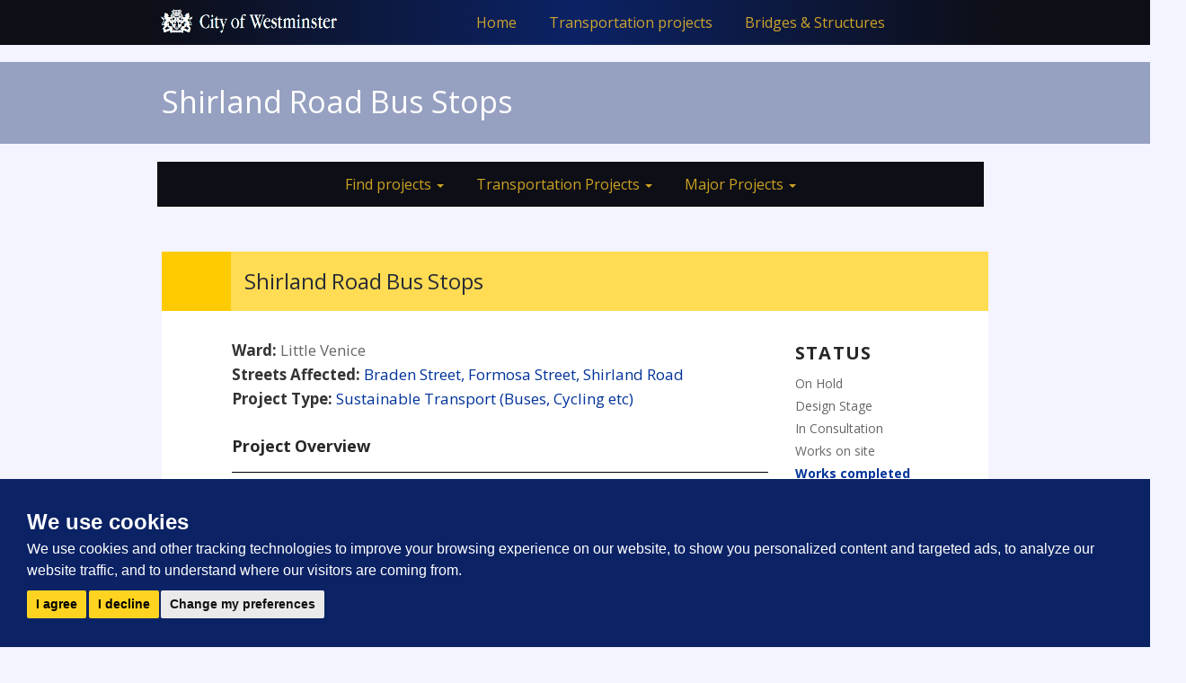

--- FILE ---
content_type: text/html; charset=UTF-8
request_url: https://www.westminstertransportationservices.co.uk/projects/project_details.php?id=127
body_size: 21719
content:
<!DOCTYPE html PUBLIC "-//W3C//DTD XHTML 1.0 Strict//EN" "http://www.w3.org/TR/xhtml1/DTD/xhtml1-strict.dtd">

<html xmlns="http://www.w3.org/1999/xhtml" xml:lang="en" lang="en">

<head>

<script async src="https://www.googletagmanager.com/gtag/js?id=UA-108713222-1"></script>

<script>

  window.dataLayer = window.dataLayer || [];

  function gtag(){dataLayer.push(arguments);}

  gtag('js', new Date());



  gtag('config', 'UA-108713222-1');

</script>

        <meta http-equiv="Content-Type" content="text/html; charset=UTF-8"></meta>

        <meta http-equiv="Content-Script-Type" content="text/javascript"></meta>

        <meta http-equiv="Content-Style-Type" content="text/css"></meta>

        <meta http-equiv="imagetoolbar" content="false"></meta>

        <meta name="MSSmartTagsPreventParsing" content="true"></meta>

        <title>Westminster City Council - Council, government and democracy</title>

        <base href="https://www.westminstertransportationservices.co.uk/" />
        

        <!--[if lte IE 6]>

        <link rel="stylesheet" type="text/css" href="limey/site/css/ie6.css" /><![endif]-->

        <!--[if lt IE 7]><script type="text/javascript" src="/js/fixWidthForIE6.js"></script><![endif]-->

        <link rel="stylesheet" type="text/css" href="limey/common/css/limey_common.css" /><link rel="stylesheet" type="text/css" href="limey/site/css/common.css" /><link rel="stylesheet" type="text/css" href="limey/site/css/wrapper.css" /><link rel="stylesheet" type="text/css" href="limey/site/css/tableGenerator.css" /><link rel="stylesheet" type="text/css" href="limey/site/css/wizard.css" /><link rel="stylesheet" type="text/css" href="limey/common/css/login.css" /><link rel="stylesheet" type="text/css" href="limey/common/css/login.css" /><link rel="stylesheet" type="text/css" href="/projects/project_details.css" /><script type="text/javascript" src="limey/common/js/limey_initialise.js.php"></script>
<link rel="stylesheet" type="text/css" media="screen, projection" href="/projects/css/feedback.css"></link>

<link rel='stylesheet' id='bootstrap_css-css'  href='css/bootstrap.css' type='text/css' media='all' />

<link rel='stylesheet' id='main_css-css'  href='css/style.css' type='text/css' media='all' />

<link rel='stylesheet' id='jquery_ui_css-css'  href='css/jquery-ui.css' type='text/css' media='all' />



<!-- <script src="/projects/js/jquery-1.3.2.min.js" type="text/javascript"></script> -->

<script src="https://ajax.googleapis.com/ajax/libs/jquery/1.12.4/jquery.min.js"></script>



<script src="/projects/js/site.js" type="text/javascript"></script>

<script src="/projects/js/search-utils.js" type="text/javascript"></script>

<script type='text/javascript' src='jquery/jquery.js'></script>

<script type='text/javascript' src='jquery/jquery-migrate.min.js'></script>

<link href="https://fonts.googleapis.com/css?family=Open+Sans:400,700" rel="stylesheet">

<!-- Make sure your CSS file is listed before jQuery -->

<meta name="viewport" content="width=device-width, initial-scale=1.0">

<script type="text/javascript">

					

					/*@cc_on 

						@if (@_win32)

						try {

						  document.execCommand('BackgroundImageCache', false, true);

						} catch(e) {}

						@end

					@*/

					var markers_by_type = {

						'administration buildings' : 'Administration-pin.png',

						'car club bays' : 'CarClub-pin.png',

						'car parks' : 'Parking-pin.png',

						'citizens advice' : 'CitizensAdvice-pin.png',

						'childrens centres' : 'DropIn-pin.png',

						'drop ins and centres' : 'DropIn-pin.png',

						'estate offices' : 'EstateOffices-pin.png',

						'greenpark' : 'DropIn-pin.png',

						'housing benefit and council tax offices' : 'HousingBenefit-pin.png',

						'leisure centres' : 'LeisureCentre-pin.png',

						'libraries' : 'Library-pin.png',

						'nurseries' : 'Nursery-pin.png',

						'one stops' : '1Stop-pin.png',

						'police stations' : 'Police-pin.png',

						'primary schools' : 'Schools-Primary-pin.png',

						'recycling facilities' : 'Recycling-pin.png',

						'road works' : 'road-works-pin.png',

						'secondary schools' : 'Schools-Secondary-pin.png',

						'train stations' : 'Railway-pin.png',

						'tube stations' : 'Tube-pin.png',

						'youth centres' : 'YouthClub-pin.png'

					};

					

					function create_marker(latlng, title, html, map, type) 

					{						

						if (typeof(markers_list) == 'undefined')												

							markers_list = new Array();		

							

						if (typeof(markers_list[type]) == 'undefined')						

							markers_list[type] = new Array();

							

						if (typeof(icons_list) == 'undefined')												

							icons_list = new Array();														

							

						if (typeof(icons_list[type]) == 'undefined')	

						{											

							icons_list[type] = new GIcon(G_DEFAULT_ICON);			

														

							icons_list[type].image = "/assets/images/map-icons/blue-marker.png";

							icons_list[type].iconSize = new GSize(53, 57);

							icons_list[type].iconAnchor = new GPoint(17, 35);

							icons_list[type].imageMap = [ 0,0, 31,0, 31,57, 0,57 ];

 

							if (markers_by_type[type])

								icons_list[type].image = "/assets/images/map-icons/" + markers_by_type[type];

							else

								icons_list[type].image = "/assets/images/map-icons/default.png";																					

						}		

													

						var marker = new GMarker(latlng, { title: title, icon: icons_list[type] } );

						

						

						

						if (html) {

							marker.html = html;

							GEvent.addListener(marker, "click", function() { 

								map.openInfoWindowHtml(marker.getLatLng(), html, {pixelOffset: new GSize(-2,-34)}); 

							});

						}

						

						markers_list[type].push(marker);						

						

						return marker;

					}

				

				</script>

            

                



                 

                 

                



				

                

                

 

                

                

				

				<script type="text/javascript">

				

				$(function(){

					$('body').addClass('jsEnabled');

					$('.accessibility', '#shortcut-links').each(function(i, el){

						var elem = $(el);

						elem.bind('focus', function(){

							elem.addClass('show');

						}).bind('blur', function(){

							elem.removeClass('show');

						});

					})

				});

				var global = (function(){return this;})();

				

					var mapInitialised = false;

					

					$(document).ready(function() {

						$("#show-me li.map-icon-set").click(function() 

						{	

							var query = String($(this).find("h6").text());

							if ($(this).hasClass("active")) {

								//items_map1.hideResults(query);

								//$(this).removeClass("active");

							} else {

								for (var q in items_map1.queries) {

									items_map1.hideResults(q);

								}

								$(this).siblings(".active").removeClass("active");

								$(this).addClass("active");

								items_map1.drawResults(query);

							}																	

						});

 

						$("#show-me li").mouseover(function() 

						{															

							if (!$(this).hasClass("rollover")) {

								$(this).addClass("rollover");

							}																					

						});

 

						$("#show-me li").mouseout(function() 

						{												

							if ($(this).hasClass("rollover")) {

								$(this).removeClass("rollover");

							}																	

						});

						$('a.subcategory').click(function()

						{

							

							if (map_map1 != undefined) map_map1.closeInfoWindow();

							

							var delay = 10;

							if (initMap() == true) {

								delay = 1250;

							};

							

							var a = $(this);

							

							$(this).animate({opacity:1}, delay, function() {

 

								var showing = false;

 

								if (!a.hasClass('showing')) {

									a.addClass('showing');

									showing = true;

								} else {

									a.removeClass('showing');

								}

 

								$('input', a.parent()).attr('class', ((showing) ? 'showing' : '')).click();

 

								$('img', a.parent()).each(function(){

 

									if (showing) {

										$(this).attr('src', $(this).attr('src').replace('-off', '-on'));

										a.css('color', '#000');

									} else {

										$(this).attr('src', $(this).attr('src').replace('-on', '-off'));

										a.css('color', '#0B1867');

									} 

 

								});

								

							});

							

							

 

							return false;

						});

					

					$("#map1 img, li.subcategory, #show-me h6").click(function(){

						if(initMap()){

						//var object = this;

						//$("input", object).click();

							

						};

					});

					});

					function initMap(){

						if(mapInitialised == true){

							return false;

							}

							mapInitialised = true;

							$(".google-map").each(function() {

								var function_name = "initialise_map_" + $(this).attr('id');

								global[function_name]();

							});

							return true;

					}

					$(window).unload(function() {

						GUnload();

					});

				</script>

				

				

<!-- Cookie Consent by https://www.FreePrivacyPolicy.com -->
<script type="text/javascript" src="//www.freeprivacypolicy.com/public/cookie-consent/4.0.0/cookie-consent.js" charset="UTF-8"></script>
<script type="text/javascript" charset="UTF-8">
document.addEventListener('DOMContentLoaded', function () {
cookieconsent.run({"notice_banner_type":"simple","consent_type":"express","palette":"dark","language":"en","page_load_consent_levels":["strictly-necessary"],"notice_banner_reject_button_hide":false,"preferences_center_close_button_hide":false,"page_refresh_confirmation_buttons":false,"website_name":"Westminster Transportation Services","website_privacy_policy_url":"https://www.westminster.gov.uk/data-protection/privacy"});
});
</script>

<noscript>Cookie Consent by <a href="https://www.freeprivacypolicy.com/" rel="nofollow noopener">Free Privacy Policy Generator website</a></noscript>
<!-- End Cookie Consent -->




    </head>

















  <div class="head-bar navbar-fixed-top">

        

      <div class="navbar navbar-inverse navbar-fixed-top" role="navigation">

      <div class="container">

        <div class="navbar-header">

          <button type="button" class="navbar-toggle" data-toggle="collapse" data-target="#navbar-collapse-1">

            <span class="sr-only">Toggle navigation</span>

            <span class="icon-bar"></span>

            <span class="icon-bar"></span>

            <span class="icon-bar"></span>

          </button>

          <a href="/" title="Home"> <img src="img/logo.png" class="img-responsive logo" alt="Westminster City Council Logo"></a>

        </div>

        <div class="collapse navbar-collapse" id="navbar-collapse-1">

            <ul class="nav navbar-nav navbar-right">

            <li><a href="#" >Home</a></li>

            <li><a href="transportation_projects.php" >Transportation projects</a></li>

            <li><a href="bridges_and_structures.php" >Bridges &amp; Structures</a></li>

                </ul>

        </div>

      </div>

    </div>

 </div>















<body class="page-projects">


<div class="container-fluid page-title">
  <div class="container">
   <div class="row">
     <div class="col-md-12">
       
        
          <h1>Shirland Road Bus Stops</h1>
          
       </div>
     </div>
   </div>
</div>



   <div class="container">
   <div class="row">
   <div class="col-md-12">
       <div class="sec-men-bar">
        
      <div class="navbar navbar-inverse" role="navigation">
      <div class="container">
        <div class="navbar-header">
          <button type="button" class="navbar-toggle" data-toggle="collapse" data-target="#navbar-collapse-2">
            <span class="sr-only">Toggle navigation</span>
            <span class="icon-bar"></span>
            <span class="icon-bar"></span>
            <span class="icon-bar"></span>
          </button>
        </div>
               <div class="collapse navbar-collapse" id="navbar-collapse-2">
                <ul class="nav navbar-nav">

                    <li class="dropdown">
                        <a href="#" data-toggle="dropdown" class="dropdown-toggle">Find projects <b class="caret"></b></a>
                        <ul class="dropdown-menu">
                          <li class="nolink">Current & planned projects</li>
						  <li><a href="projects/projects_list.php?status_id[]=1&status_id[]=2&status_id[]=3&status_id[]=4&status_id[]=5&status_id[]=6&type=2">List Search</a></li>
                          <li><a href="projects/project_map.php?status_id[]=1&status_id[]=2&status_id[]=3&status_id[]=4&status_id[]=5&status_id[]=6&type=2">Map Search</a></li> 
                          <li class="standalone"><a href="projects/project_map.php?status_id=3&type=2">Public consultation</a></li>
                          <li class="nolink">Completed projects</li>
                          <li><a href="projects/projects_list.php?status_id=7&type=2">List Search</a></li>
                          <li><a href="projects/project_map.php?status_id=7&type=2">Map Search</a></li> 
                        </ul>
                    </li>
             
                    <li class="dropdown"><a href="#" class="dropdown-toggle" data-toggle="dropdown">Transportation Projects <b class="caret"></b></a>
						   <ul class="dropdown-menu">
					       <li><a href="transportation_projects.php">Home</a></li> 
                           <li><a href="projects/projects_list.php?project_type_id=3">Streetscape</a></li> 
                           <li><a href="projects/projects_list.php?project_type_id=9">Traffic, Safety & Parking</a></li>
                           <li><a href="projects/projects_list.php?project_type_id=7">Developer and third party funded</a></li> 
                           <li><a href="projects/projects_list.php?project_type_id=6">Sustainable Transport (Buses, Cycling etc)</a></li> 
                           </ul>
						   </li>
                    <li class="dropdown"><a href="projects/project_type.php?id=5" class="dropdown-toggle" data-toggle="dropdown">Major Projects <b class="caret"></b></a>
						   <ul class="dropdown-menu">
                           
                           
                           <li><a href="/projects/project_details.php?id=115">Whitehall Streetscape Improvements </a></li>
                           <li><a href="/projects/project_details.php?id=199">Piccadilly Two Way Scheme </a></li> 
                           <li><a href="/projects/project_details.php?id=205">Leicester Square </a></li>
                           <li><a href="/projects/project_details.php?id=206">Exhibition Road </a></li>
                           <li><a href="/projects/project_details.php?id=210">Oxford Street East II (OSE II)</a></li>
                           <li><a href="/projects/project_details.php?id=217">Barclays Cycle Hire Scheme</a></li>
                           <li><a href="/projects/project_details.php?id=249">Parliament Street, Bridge Street &amp; Victoria Embankment Streetscape Improvements</a></li>
                           <li><a href="/projects/project_details.php?id=302">SMART LIGHTS IMPLEMENTATION</a></li>
                           <li><a href="/projects/project_details.php?id=335">PPM Pedestrian Subway LED Lighting Maintenance </a></li>
                           <li><a href="/projects/project_details.php?id=414">Baker Street Two Way Project </a></li>
                           <li><a href="/projects/project_details.php?id=529">Arundel Court Section 106 </a></li>
                           
                           

                           
                                      
                        </ul>
						</li>         
                        
                        </ul>
                    </li>
                </ul>
            </div><!-- /.navbar-collapse -->

        </div>
      </div>
    </div>
 </div>
 
  </div>
   </div>

















     <div class="container white">
      <div class="row"> 
 
      <div id="column-wrap"> 

<!-- left column -->
<div class="col-xs-2 col-sm-1 main-left-col">
            <script>
    function backAway(){
        //if it was the first page
        if(history.length === 1){
            window.location = "http://www.mysite.com/"
        } else {
            history.back();
        }
    }
</script>
<a href="#" onClick="backAway()">
     <div class="bbut">
    </div>
   </a>
</div><!-- /left column -->

<!-- right column -->
<div class="col-xs-10 col-sm-11 main-right-col ">
 <h1>Shirland Road Bus Stops</h1>
</div><!-- /right column -->

</div>
</div>
</div>




    <div class="container white">
     <div class="row projects"> 
     <div class="content">

       <div class="col-md-1"></div>
        <div class="col-md-8">
        
        
        
      
         <div class="limey_div project">
              


                <div class="category-content">
                
                
                
                  

<h3><p class="limey_p"><span class="limey_span details limey_span_details"><span class="details">Ward: </span></span>Little Venice</h3><h3><span class="limey_span details limey_span_details"><span class="details">Streets Affected: </span></span>Braden Street, Formosa Street, Shirland Road</h3><h3><span class="limey_span details limey_span_details"> Project Type: </span>Sustainable Transport (Buses, Cycling etc)</h3></p><h5 class="limey_h5">Project Overview</h5><p class="limey_p">Westminster City Council in partnership with Transport for London (TFL) has improved the Local Bus Priority Network (LBPN) in Shirland Road.
<p><strong>Improvements were made at eight bus stops in Shirland Road between Formosa Street and Fernhead Road which included:</strong></p>
<ul>
    <li>Relocation of the central refuge island east of Braden Street.</li>
    <li>Installation of new or extending bus clearways to improve passenger and bus accessibility.</li>
    <li>Modifying waiting and loading restrictions to improve bus accessibility.</li>
</ul></p><h5 class="limey_h5">Status</h5><p class="limey_p">Works completed</p><h5 class="limey_h5">Outline Programme</h5><p class="limey_p">Works completed in March 2010.</p><h5 class="limey_h5">Project Documents</h5><div class="limey_div file_download_link_box limey_div_file_download_link_box"><a href="/limey/common/pages/download.php?file=SnVzdFMwbWVUM3h0TDJodmJXVXZkek56ZEcxcGJuTjBaWEowY3k5d2RXSnNhV05mYUhSdGJDOXdjbTlxWldOMFJHOWpjeTlUYUdseWJHRnVaQ0JTYjJGa0lDMGdVMk5vWlcxbElFSnZZWEprTFRFd01Ea3lNVEV5TVRneU5DNXdaR1k9" target="_blank" class="limey_a">Shirland Road - Scheme Board.pdf</a> - (288 kb)</div>  
  
  </div>
  </div>
  </div>

  
    

 <div class="col-md-3">
         
         <h2>STATUS</h2>

         <ul class="status">
         
<div class="limey_div status limey_div_status"><div class="limey_div current limey_div_current"></div><div class="limey_div current limey_div_current">On Hold</div><div class="limey_div current limey_div_current">Design Stage</div><div class="limey_div current limey_div_current">In Consultation</div><div class="limey_div current limey_div_current">Works on site</div><div class="limey_div live limey_div_live">Works completed</div></div>        

</ul>


         </div>
         
        </div>
       </div>
      </div>

</div>








           



<footer>
<div class="container-fluid prim-footer">
  <div class="container">
   <div class="row">
     <div class="col-md-12">
            <ul class="footlinks">
            <li>
              <a target="_blank" href="https://www.westminster.gov.uk/disclaimer/">Disclaimer</a>
            </li>
            <li>
              <a target="_blank" href="https://www.westminster.gov.uk/website-privacy-policy">Privacy</a>
            </li>
            <li>
              <a target="_blank" href="https://www.westminster.gov.uk/freedom-of-information">Freedom of Information</a>
            </li>
            <li>
              <a target="_blank" href="https://www.westminster.gov.uk/copyright/">Copyright</a>
            </li>
            <li>
              <a target="_blank" href="https://www.westminster.gov.uk/accessibility">Accessibility</a>
            </li>
            <li>
              <a target="_blank" href="https://www.westminster.gov.uk/stay-informed-westminster-newsletter">Newsletters</a>
            </li>
            <li>
              <a target="_blank" href="https://www.westminster.gov.uk/online-applications-and-payments">Applications and payments </a>
			</li>
        </ul>
       </div>
     </div>
   </div>
</div>

<div class="container-fluid sec-footer">
  <div class="container">
   <div class="row">
     <div class="col-md-12">
        <div class="col-md-6">
        <img src="img/footer-logo.png" class="img-responsive foot-logo" alt="Westminster City Council Logo">
        </div>
		<div class="col-md-6">
           <div class="copyright">
            &copy; Westminster City Council
          </div>
        </div>
       </div>
     </div>
   </div>
</div>
</footer>



 </div>








<script type="text/javascript" src="limey/common/js/limey_onload.js.php"></script>

    </body>
</html>






<!--<script type='text/javascript' src='js/jquery-ui.min.js?ver=4.6.1'></script>-->
<script type='text/javascript' src='js/bootstrap.min.js?ver=4.6.1'></script>



--- FILE ---
content_type: text/html; charset=UTF-8
request_url: https://www.westminstertransportationservices.co.uk/limey/common/js/limey_initialise.js.php
body_size: 5293
content:

var oLimeyExistingOnLoad = [];

// Save any existing onload function, and set to ours
storeExistingOnload();


/**
 * The Limey onload function
 */
function LimeyInit() {
    // If there was another onload already defined then run it first
    for (var i in oLimeyExistingOnLoad) {
        if (oLimeyExistingOnLoad[i]) {
            oLimeyExistingOnLoad[i]();
        }
    }

    // Initialise the errorBox
    LimeyErrorBoxInit();
    // Initialise the AJAX functionality if it exists
    if (typeof LimeyAjaxInit == 'function') LimeyAjaxInit();
    // Run page initialisation if it exists
    if (typeof pageInit == 'function') pageInit();
}



function storeExistingOnload() {
    storeExistingOnload(null);
}

function storeExistingOnload() {

    // See if the onload function has been changed
    if ((window.onload) && window.onload != LimeyInit) {

        // Save any existing onload
        oLimeyExistingOnLoad.push(window.onload);

    }

    // Set to LimeyInit if needed
    if ((!window.onload) || window.onload != LimeyInit) {
        window.onload = LimeyInit;
    }

}

function addOnload(sOnLoad) {
    if (sOnLoad) oLimeyExistingOnLoad.push(sOnLoad);
}






function LimeyErrorBoxInit() {
    oErrorBoxHide = document.getElementById('LimeyErrorBoxHide');
    oErrorBoxShow = document.getElementById('LimeyErrorBoxShow');

    if (oErrorBoxHide && oErrorBoxShow) {
        oErrorBoxHide.style.display = 'inline';
        oErrorBoxHide.onclick = LimeyErrorBoxHide;
        oErrorBoxShow.onclick = LimeyErrorBoxShow;
    }
}

function LimeyErrorBoxHide() {
    oErrorBox = document.getElementById('LimeyErrorBox');
    oErrorBoxShow = document.getElementById('LimeyErrorBoxShow');

    if (oErrorBox && oErrorBoxShow) {
        oErrorBox.style.visibility = 'hidden';
        oErrorBoxShow.style.visibility = 'visible';
    }
}

function LimeyErrorBoxShow() {
    oErrorBox = document.getElementById('LimeyErrorBox');
    oErrorBoxShow = document.getElementById('LimeyErrorBoxShow');

    if (oErrorBox && oErrorBoxShow) {
        oErrorBox.style.visibility = 'visible';
        oErrorBoxShow.style.visibility = 'hidden';
    }
}








function findPos(obj) {
    var curleft = 0;
    var curtop = 0;

    var sObjects = "";

    if (obj.offsetParent) {
        while(1) {
            curleft += obj.offsetLeft;
            curtop += obj.offsetTop;
            if (!obj.offsetParent) break;
            obj = obj.offsetParent;
        }

    }
    else if (obj.x && obj.y) {
        curleft += obj.x;
        curtop += obj.y;
    }


    return [curleft,curtop];
}


////////////////////////////////////////
// Thanks quirksmode.org....

function createCookie(name,value,days) {
	if (days) {
		var date = new Date();
		date.setTime(date.getTime()+(days*24*60*60*1000));
		var expires = "; expires="+date.toGMTString();
	}
	else var expires = "";
	document.cookie = name+"="+value+expires+"; path=/";
}

function readCookie(name) {
	var nameEQ = name + "=";
	var ca = document.cookie.split(';');
	for(var i=0;i < ca.length;i++) {
		var c = ca[i];
		while (c.charAt(0)==' ') c = c.substring(1,c.length);
		if (c.indexOf(nameEQ) == 0) return c.substring(nameEQ.length,c.length);
	}
	return null;
}

function eraseCookie(name) {
	createCookie(name,"",-1);
}

//
////////////////////////////////////////





/*
* @name getBaseUrl
* @desc Return the path by the site 'base' tag.
* @return string The path, emtpy if none.
*/
function getBaseUrl() {
  basehref = '';

  if(   document.getElementsByTagName &&
        document.getElementsByTagName('base') &&
        document.getElementsByTagName('base')[0] &&
        document.getElementsByTagName('base')[0].getAttribute('href')
      ) {
    basehref = document.getElementsByTagName('base')[0].getAttribute('href');

    i = basehref.indexOf(document.location.host)
    
    if (i > 0) {
      basehref = basehref.substr(i+document.location.host.length)
    }

  }
  else {
    basehref = '';
  }
  
 
  if (basehref[basehref.length-1] == "/") 
    basehref = basehref.substring(0, basehref.length -1)

  return basehref
}

/*
* @name getUrlPath
* @desc Return the web path to the current page (from the web base)
* @return string The path, empty if none.
*/
function getUrlPath(sUrl) {
  // If no URL was passed, use the current one
  if (!sUrl || sUrl.length == 0) 
    sUrl = window.location.toString()

  // Find the first dot (should be near the end of the domain)
  i = sUrl.indexOf('.')
  // Find the end of the host name
  i = sUrl.indexOf('/', i)

  sPath = '';
  if (i > 0) {
    i2 = sUrl.indexOf('.', i)
    if (i2 > i) {
      i2 = sUrl.lastIndexOf('/')
      sPath = sUrl.substring(i, i2);
    }
    else {
      sPath = sUrl.substr(i)
    }
  }
  if (sPath[sPath.length-1] != "/") sPath = sPath + "/"

 
/*
  baseUrl = getBaseUrl()
  if (baseUrl.length > 0) {
    k = sPath.indexOf(baseUrl)
    if (k >= 0) sPath = sPath.substr(baseUrl.length)
  } 
*/

  if (sPath[0] != "/") sPath = "/" + sPath
  
  sPath = "//" + document.location.host + sPath

  return sPath
}



--- FILE ---
content_type: text/html; charset=UTF-8
request_url: https://www.westminstertransportationservices.co.uk/limey/common/js/limey_onload.js.php
body_size: 96
content:


// Store any non limey onload function and reset to ours.
storeExistingOnload();

--- FILE ---
content_type: text/css
request_url: https://www.westminstertransportationservices.co.uk/limey/common/css/limey_common.css
body_size: 3509
content:
/* 
    Document   : common.css
    Author     : colin conway
    Description: Common Limey styling
*/


br.clear
{
    clear: both;
}


.limey_hr
{
    border-width: 1px 0px 0px 0px;
}




.limey_ul
{
    padding: 0px;
    /*margin: 10px;*/
    /*margin-left: 30px;*/
}


.limey_ul_circle
{
    list-style-type: circle;
    list-style-position: outside;
    color: gray;
}


.limey_li
{

}


.limey_li_desc
{
    font-size: smaller;
}


.limey_a
{

}

.limey_li a
{
    font-weight: bold;
    text-decoration: none;
}

.limey_li_a:hover
{
    text-decoration: underline;
}


.project_details .limey_grid_label,
.project_details .limey_grid_value
{
    padding-bottom: 10px;
}

.limey_grid_label
{
    font-weight: bold;
    padding-right: 15px;
    color: gray;
    vertical-align: top;
}

.limey_grid_value
{
    font-weight: normal;
}

.limey_grid_value_p
{
    margin: 0px 0px 4px 0px;
}



div.error
{
    margin: 10px;
    padding: 15px;
    background-color: #f7d1d1;
    border: 1px solid red;
}



/******************************/
/* Dev Mode error box styling */

div.errorBox
{
    margin: 15px;
    padding: 15px;
    border: 1px solid gray;
    font: normal normal normal 12px sans-serif;
    color: black;
    z-index: 9999;
    position: absolute;
    top: 0px;
    left: 0px;
    width: 92%;
    height: 75%;
    overflow: scroll;
    background-color: #fff1f7;
}

div.errorBox h1
{
    font: normal normal normal 12px sans-serif;
    font-size: larger;
    color: #6d1313;
}

div.errorBox .hideMe
{
    float: right;
    cursor: pointer;
}
div.errorBox .hideMe:hover
{
    text-decoration: underline;
}

div.errorBoxShow
{
    position: fixed;
    top: 0px;
    right: 0px;
    width: 14px;
    height: 15px;
    background-color: #fff1f7;
    visibility: hidden;
    border: 1px solid gray;
    border-width: 0px 0px 1px 1px;
    text-align: center;
    color: #6d1313;
    font-weight: bold;
    font-size: 12px;
}




p.warning
{
    border: 1px solid red;
    background-color: pink;
    padding: 15px;
}







span.inline_header 
{
	font-weight:bold;
    color: #0b1867;
}


.intro
{
 font-size: 110%;
 padding-top: 20px;
}

.intro1{
 font-size: 110%;
 padding-top: 0px;
}

.lighting
{
font-family: georgia, times, serif;
	font-weight: normal;
	font-style:italic;
	font-size: 1.667em;
	color: #999999;
	line-height: 25px;
}





#mytable {
	width: 480px;
	padding: 0;
	margin: 0;
	font: 11px Arial, Helvetica, sans-serif;
}

caption {
	padding: 0 0 5px 0;
	width: 600px;	 
	font: 10px Arial, Helvetica, sans-serif;
	text-align: right;
}

th {
	color: #4f6b72;
	border-right: 1px solid #C1DAD7;
	border-bottom: 1px solid #C1DAD7;
	border-top: 1px solid #C1DAD7;
	letter-spacing: 0px;
	text-transform: uppercase;
	text-align: left;
	line-height: 13px;
	background: #CAE8EA url('images/bg_header.jpg') no-repeat;; font-style:normal; font-variant:normal; font-weight:bold; font-size:10px; font-family:Arial, Helvetica, sans-serif; padding-left:12px; padding-right:6px; padding-top:6px; padding-bottom:6px
}


th.nobg {
	border-top: 0px none;
	border-left: 0px none;
	border-right: 1px solid #C1DAD7;
	background: none
}


td {
	border-right: 1px solid #C1DAD7;
	border-bottom: 1px solid #C1DAD7;
	background: #fff;
	padding: 6px 6px 6px 12px;

}

--- FILE ---
content_type: text/css
request_url: https://www.westminstertransportationservices.co.uk/limey/site/css/common.css
body_size: 51255
content:
/* http://meyerweb.com/eric/tools/css/reset/ */
/* v1.0 | 20080212 */

html, body, div, span, applet, object, iframe,
h1, h2, h3, h4, h5, h6, p, blockquote, pre,
a, abbr, acronym, address, big, cite, code,
del, dfn, em, font, img, ins, kbd, q, s, samp,
small, strike, strong, sub, sup, tt, var,
b, u, i, center,
dl, dt, dd, ol, ul, li,
fieldset, form, label, legend,
table, caption, tbody, tfoot, thead, tr, th, td {
	margin: 0;
	padding: 0;
	border: 0;
	outline: 0;
	font-size: 100%;
	vertical-align: baseline;
	background: transparent;
}
body {
	line-height: 1;
}
ol, ul {
}
blockquote, q {
	quotes: none;
}
blockquote:before, blockquote:after,
q:before, q:after {
	content: '';
	content: none;
}

/* remember to define focus styles!
:focus {
	outline: 0;
}*/

/* remember to highlight inserts somehow! */
ins {
	text-decoration: none;
}
del {
	text-decoration: line-through;
}

/* tables still need 'cellspacing="0"' in the markup */
table {
	border-collapse: collapse;
	border-spacing: 0;
}

/* Base styles */
a:link,
a:visited {
	color: #222;
}
a:hover,
a:active {
	color: #0b1867;
}

ul, ol {
	list-style-position: inside;
}

h1, h2, h3, h4, h5, h6 {
	margin-bottom: 10px;
	font-weight: normal;
	color: #0b1867;
}

h1, h2, h3 {
	font-family: georgia, times, serif;
}

/* 30px */
h1 {
	font-size: 2.5em;
}

/* 24px */
blockquote,
.mceContentBody  table caption,
#article-content table caption,
#search label,
h2 {
	font-size: 2em;
}

/* 20px */
#services-az-nav li,
#nav li a,
h3 {
	font-size: 1.6667em;
}

/* 18px */
.mceContentBody th,
#article-content th,
.result-list th,
.result-list li span.list-marker,
h4 {
	font-size: 1.5em;
}

/* 14px */
#results .pagination,
#newsindex .pagination,
#see-also li,
#right-sidebar li,
.ui-datepicker-header,
h5 {
	font-size: 1.1667em;
}

/* 12px */
h6 {
	font-size: 1em;
	font-weight: bold;
}

h5 {
	font-weight: bold;
}
h1 {
	margin-bottom: 7px;
}

input {
	padding: 3px;
	border: none;
}
/* Limey Solutions added this to stop issues with hidden inputs taking up screen space, by above css */
input[type="hidden"] {
	padding: 0px;
}

input.text-input {
	width: 150px;
	float: left;
	display: inline;
	border: 1px solid #ccc;
	color: #555;
	font-size: 1em;
}

textarea {
	border: 1px solid #ccc;
	color: #555;
	font-size: 1em;
}

input.go-button {
	width:  3.5em;
	height: 1.9em;
	border: none;
	float:  right;
	margin:  0px;
	padding: 0;
	font-size: 1em;
	display:block;
	line-height: 0px;
}

input.submit-button {
	width:  6.5em;
	height: 2.2em;
	border:0;
	float:  left;
	padding: 0;
	margin: 0;
	display:block;
	line-height: 0px;
}

.search_box_container {
	width: 100%;
	border:0px #333333 dotted;
	float:  left;
	padding: 0;
	margin-bottom: 20px;
	display:inline;
}


.checkBox, .checkBoxChecked
{
	background: transparent url(../../../images/checkbox-off.gif) no-repeat;
	display: inline-block;
	float: left;
	width: 15px;
	height: 15px;
	padding: 0px;
	margin: 0px;
	margin-top: 1px;
	border: 0;
}
.checkBoxChecked
{
	background-image: url(../../../images/checkbox-on.gif);
}

select {
	background: #fff;
	border: 1px solid #ccc;
	font-size: 1em;
}

input.checkBox {
	background-color: #fff;
	border: none;
}

/* Core layout */

body {
	background-color: #c9cacb;
	text-align: center;
	font-size:  75%;
	font-family: arial, helvetica, sans-serif;
	color: #222;
}

#container {
	width: 972px;
	margin: 0 auto;
	padding: 0 0 30px 10px;
	text-align: left;
	height: 100%;
	overflow: hidden; /* self-clearing */
	/*position:relative;  <-- Limey. Doesn't seem to be needed, and screws up javscript positioning of objects */
}

#shortcut-links{position: absolute; left:0; top:0; list-style-type:none;width:100%;}
#shortcut-links li{display:inline;}
#shortcut-links li a{position: absolute; left: 0; top: -500px; width:100%;overflow: hidden;display:block;}
#shortcut-links li a:focus,
#shortcut-links li a.show{background:#F8DD68 url(../../../images/yellow-grad.gif) repeat-x center bottom;z-index:10;left:0;top:0;color:#0B1867;text-align:center;padding:10px 0;}

/* panels */
#site-options,
#breaking-news,
#masthead,
#home-nav,
#find-it,
#postcode,
#show-me,
#news,
#whats-on,
#footer-nav,
#search-results-map,
#results,
#see-also,
#article-content,
#category-content,
#newsindex-content,
#servicesindex-content,
#applyindex-content,
#payindex-content,
#reportindex-content,
#no-results,
.right-sidebar-promo,
.right-sidebar-box,
.publications,
.highlight {
	background: #fff;
	margin-right: 10px;
	margin-bottom: 10px;
	/*position: relative;  <-- Limey. Doesn't seem to be needed, and screws up javscript positioning of objects */
	padding: 10px;
	padding-top: 7px;
}

#results, #no-results {
	margin-right: 0px;
}

#servicesindex-results #results {
	margin-right: 10px;
}

/* left floating panels */
#find-it,
#postcode,
#show-me,
#news,
#whats-on,
#results,
#no-results,
#see-also,
#article-content,
#category-content,
#newsindex-content,
.right-sidebar-promo,
.right-sidebar-box {
	float:  left;
}

/* Full width panels */
#site-options,
#breaking-news,
#masthead,
#home-nav,
#search-results-map,
#applyindex-content,
#payindex-content,
#reportindex-content,
#footer-nav,
#footer {
	clear: both;
}

/* Purple background */
#site-options span.customise a:hover,
#masthead-banner,
#postcode,
#news-content,
#whats-on-details,
.title,
.pagination,
#right-sidebar .odd,
#see-also,
.online-form-details,
.mceContentBody  table caption,
#article-content table caption {
	background: #4d5790 url(../../../images/purple.gif) repeat-x bottom;
	color: #fff;
}

/* Flat highlight background */
#show-me {
	background: #dfddde;
}

/* Highlight background */
.service_block,
.apply_block,
.pay_block,
.report_block,
.category-highlight,
.publications,
.highlight,
.right-sidebar-box {
	background: #dddfea url(../../../images/purple-light.gif) repeat-x bottom;
}

/* Common blocks */

/* Site options - at the top of every page */

.hidden {
	display: none;
}

.left {
	float: left;
}

.right {
	float: right;
}

.clear-both {
	clear: both;
}

#site-options {
	padding: 0;
}

#site-options a:hover {
	color: #0b1867;
}

#site-options ul {
	padding-top: 9px;
	padding-bottom: 9px;
	padding-left: 6px;
	height: 100%;
}

/* When the site-options are not on the home page they are inside at least one more containing div */
#container div #site-options {
	margin-bottom: 0;
}

#site-options li {
	display:  inline;
	padding-left: 7px;
	padding-right: 6px;
	border-left: 1px solid #222;
}
#site-options li.first {
	border-left: none;
}

#site-options span.customise {
	float: right;
	display: block;
}

#site-options span.customise a {
	background: #f8dd68 url(../../../images/yellow-grad.gif) repeat-x bottom;
	display: inline-block;
	padding-top: 9px;
	padding-bottom: 9px;
	padding-left: 10px;
	padding-right: 10px;
	color: #0b1867;
}

/* Mast head */
#shadow {
	background: transparent url(../../../images/shadow-bottom.jpg) repeat-x bottom;
	position: relative;
	padding-bottom: 10px;
	margin-bottom: 5px;
	width: 100%;
}

#shadow-left {
	height: 250px;
	width: 10px;
	position: absolute;
	left: -10px;
	bottom: 5px;
	background: transparent url(../../../images/shadow-left.jpg) repeat-y bottom left;
}
#shadow-right {
	height: 250px;
	width: 10px;
	position: absolute;
	right: 0;
	bottom: 5px;
	background: transparent url(../../../images/shadow-right.jpg) repeat-y bottom right;
}

#masthead {
	padding: 0;
	margin-bottom: 0px;
	height: 100%;
}
#masthead-banner {
	position: relative;
	height: 100%;
}
#masthead-banner img {
	height: 9.333em;
	float: left;
}

#masthead form {
	display: block;
	float: right;
	width: 25.666em;
	padding-right: 7px;
	padding-top: 45px;
	padding-bottom: 10px;
}

#search label,
#search-results-map form,
#masthead h3 {
	color:  #fff;
	padding-left: 30px;
	margin-bottom: 5px;
	background: transparent url(../../../images/magnify.gif) no-repeat left center;
}
#masthead input.text-input {
	width:  20.6em;
}

#nav {
	padding-top:  5px;
	background-color: #f5d130;
	font-family: georgia, times, serif;
}

#nav ul {
	height: 2.5em;
	overflow: hidden;
	background: #fff url(../../../images/nav-grey.gif) repeat-x bottom;
	padding-left: 1px;
}
#nav li {
	display:  inline;
	list-style: none;
	float:  left;
}

#nav li a {
	padding-left: 9px;
	padding-right: 9px;
	text-decoration: none;
	display: inline-block;
	color: #222;
	height: 1.2em;
	padding-top: .2em;
	padding-bottom: .1em;
	border-right:  1px solid #a4a4a4;
}

#nav li.right {
	float: right;
}
#nav li.right a {
	padding-right: 13px;
	border-left: 1px solid #a4a4a4;
}

#nav li a:hover,
#nav li.selected a {
	background: #f6d43b;
	border-right: 1px solid #f6d43b;
	border-left: 1px solid #f6d43b;
	margin-left: -1px;
}

#masthead div#nav ul li.right a {
	padding-left: 13px;
}

#services-az-nav {
	clear: both;
	background: #f5d130;
	padding: 5px;
	padding-left: 10px;
}
#services-az-nav li {
	display: inline;
	font-family: georgia, times, serif;
}
#services-az-nav li span {
	color: #aaa;
	padding-right: 5px;
}
#services-az-nav li a {
	text-decoration: none;
	padding-right: 5px;
}
#services-az-nav li a:hover,
#services-az-nav li.active a {
	text-decoration: underline;
	color: #222;
}

/* Footer */
#footer-nav {
	clear: both;
	background: #4c5690 url(../../../images/footer-nav.gif) no-repeat bottom right;
	padding: 10px;
	padding-top: 0;
	overflow: hidden;
	height: 100%;
	padding-bottom: 45px;
	padding-left: 20px;
	position: relative;
	margin-bottom: 7px;
}

#footer-nav li {
	line-height: 1.7em;
	font-weight: bold;
}

#footer-nav a {
	text-decoration: none;
}

#top-5 {
	position: absolute;
	top: 10px;
	left: 20px;
	color:  #f5d130;
}

#top-5 h2,
#top-5 a {
	color:  #f5d130;
}
#top-5 li a:hover {
	color: #fff;
}

#services-by-category {
	margin-top: 10px;
	margin-left: 12.5em;
}
#services-by-category ul {
	width: 13em;
	float: left;
	margin-right: 15px;
	list-style: disc inside;
}
#services-by-category li{
	margin-left:12px;
	list-style-position: outside;
}
#services-by-category h2,
#services-by-category li,
#services-by-category a {
	color:  #fff;
}
#services-by-category li a:hover {
	color: #f5d130;
}

#footer {
	padding: 1px 10px 40px 0px;
}

#footer a {
	text-decoration: none;
}

#footer p, #footer ul {
	margin-left: 50px;
}

#footer p a {
	text-decoration: underline;
}

#footer li {
	display: inline;
	list-style: none;
	line-height: 1.6em;
	padding-left: 5px;
	padding-right: 5px;
	border-left: 1px solid #222;
}
#footer ul li.first {
	border-left: none;
	padding-left: 0;
}

.no-break,
#footer li {
	white-space: nowrap;
}
#footer .no-break {
	padding: 0 .2em;
}
#footer .contact-info {
	font-weight: bold;
}

/* Page specific blocks */

/* Home page */

/* Breaking news */
#breaking-news {
	padding-right: 150px;
	padding-left: 160px;
	clear: both;
	height: 155px;
}
#breaking-news dd a {
	color:  #0b1867;
	font-weight: bold;
}
#breaking-news dt {
	width: 100%;
}
#breaking-news dd {
	float: left;
	width: 315px;
	margin-right: 10px;
	margin-top: 0px;
	margin-bottom: 5px;
}
#breaking-news dd p {
	margin-bottom: 1em;
}
#breaking-news .news-icon {
	position: absolute;
	left: 50px;
	top: 10px;
	padding-right: 10px;
}
#breaking-news .news-date {
	position: absolute;
	top: 10px;
	right: 10px;
	width: 90px;
	text-align: right;
	color: #0b1867;
}
#breaking-news .news-date h6 {
	margin-bottom: 2px;
}
#breaking-news .news-more {
	float: right;
}


/* Home page banner */

#home-nav {
	padding: 40px;
}

#home-nav h1 {
	margin: 0 auto;
	/*background: #fff url(../../../images/crest.gif) no-repeat;*/
	width: 310px;
	height:  120px;
	/*text-indent: -999em;*/
}

/* Home page search */
#search {
	width: 638px;
	margin-left: auto;
	margin-right: auto;
	padding-bottom: 3px;
	margin-bottom: 7px;
	font-family: georgia, times, serif;
	background: #4d5790 url(../../../images/search.jpg) repeat-x bottom;
}

/* Tabs */

#search li {
	float:  left;
	text-align: center;
	display: inline;
}

#search h3 {
	font-family: arial, helvetica, sans-serif;
	margin-bottom: 0;
}

#search a {
	width: 104px;
	background: white url(../../../images/search-tab-off.jpg) no-repeat;
	text-decoration: none;
	padding-top: 8px;
	display: block;
	height: 27px;
	color: #0b1867;
}

#search a:hover,
#search a:focus {
	background: #f5d130 url(../../../images/search-tab-hover.gif) no-repeat;
}

#search li.selected a:hover,
#search li.selected a:focus,
#search li.selected a {
	background: transparent url(../../../images/search-tab.gif) no-repeat;
	color: white;
}

#search .a-z a:hover,
#search .a-z a:focus,
#search .a-z a {
	color: #222;
	float:  left;
	width: 109px;
	text-align: right;
	background: #fff url(../../../images/search-shadow-top.jpg) repeat-x bottom left;
	padding-right: 9px;
}
#search .a-z a:hover,
#search .a-z a:focus {
	color: #0b1867;
}

#search form {
	background: transparent url(../../../images/search-shadow-left.jpg) repeat-y left;
	clear: both;
}

#search fieldset {
	background: transparent url(../../../images/search-shadow-right.jpg) repeat-y right;
	height: 5.75em;
	display: block;
	padding: 13px;
}

#search label {
	display: block;
	margin-bottom: 0;
}

#search input {
	margin-top: 10px;
}

#search input.text-input {
	width: 530px;
	padding: 7px;
}

#search input.go-button {
	width:  56px;
	height:  28px;
}

/* Most searched */

#most-searched {
	width: 638px;
	margin-left: auto;
	margin-right: auto;
	height: 100px;
}

#most-searched ul {
	float: left;
}

#most-searched li {
	width:  180px;
	line-height: 1.5em;
}

/* Find it */

#find-it {
	width:  628px;
	padding-right: 0;
	padding-bottom: 0;
}

.google-map {
	border: 1px solid #ccc;
	margin-bottom: 10px;
}
#find-it .google-map {
	width: 616px;
	height: 458px;
}

#postcode {
	width: 204px;
	height: 246px;
}

#postcode h2 {
	padding-right: 10px;
	color: #fff;
}

#find-it input.text-input {
	width:  197px;
	margin-bottom: 5px;
}

#find-it input.go-button {
	float: left;
}

#find-it #show-me {
	width: 364px;
	height: 246px;
}
#show-me {
	background: #c8cbdd;
	margin-bottom: 0;
	margin-right: 0;
	overflow: hidden;
}
/* to allow active highlight to go all the way to the left edge */
#show-me ul {
	margin-left: -10px;
}
/* all list elements are floating blocks */
#show-me li {
	list-style: none;
	display: inline-block;
	float: left;
	clear: left;
	color: #0b1867;
}
/* the active parent list is the relative position base for the sub list */
#show-me ul.active {
	position: relative;
	width: 350px;
}
/* the categories with overlapping top and bottom margins */
#show-me .map-icon-set {
	padding: 10px 10px 0 10px;
	margin: -1px 0;
}

#show-me .map-icon-set a{
	color: #6B73A2;
	text-decoration: none;
}

#show-me .map-icon-set input {
	display: none;
}

/* the category headings have a dark bottom border */
#show-me h6 {
	margin-bottom: 0;
	padding-bottom: 9px;
	width: 130px;
	border-bottom: 1px solid #a6abc7;
}
/* the last and an active category heading have a background colour bottom border */
#show-me li.last h6 {
	border-bottom-color: #c8cbdd;
}
#show-me li.active h6 {
	border-bottom-color: #bcc1d6;
}
/* active categories are highlighted */
#show-me li.active, #show-me li.rollover {
	background: #bcc1d6;
}
/* don't show sub lists by default */
#show-me .map-icon-set ul {
	display: none;
}
/* show and highlight active sub lists */
#show-me li.active ul {
	display: block;
	background: #bcc1d6;
	padding-top: 5px;
	padding-left: 5px;
	position: absolute;
	top: 40px;
	left: 160px;
	width: 228px;
	height: 217px;
}
#show-me li.active li {
	padding: 3px 0;
	width: 220px;
}
/* align the icons with the middle of the text */
#show-me li.active li img {
	vertical-align: middle;
}

/* News */
#news {
	width: 294px;
	position: relative;
	padding-bottom: 0;
}
#news-rss {
	position: absolute;
	display: block;
	top: 10px;
	right: 10px;
}
#news-content {
	padding: 0 0 10px;
}
#whats-on-details a,
#news-content a {
	color:  white;
}
#whats-on h6,
#news h6 {
	margin-bottom: 4px;
	margin-left: 10px;
	margin-right: 10px;
}
#whats-on h5,
#news h5 {
	margin-bottom: 4px;
	margin-left: 10px;
	margin-right: 10px;
	color: #fff;
}

.whats-on-link h5 {
	text-decoration: underline;
}

#news h5 a {
	text-decoration: none;
}
#news .entry {
	height: 311px;
}
.whats-on-date,
#news .entry .posted {
	margin-top: 5px;
	color:  #f3c808;
}
#whats-on-details p,
#news .entry p {
	line-height: 1.2em;
	margin-bottom: 10px;
	margin-left: 10px;
	margin-right: 10px;
}
#whats-on-pagination h5,
#news-pagination h5 {
	margin: 3px 0px 4px;
	float: left;
	color: #0b1867;
}

#whats-on-pagination .next-prev,
#news-pagination .next-prev {
	float: right;
}
#whats-on-pagination #whats-on-page-previous,
#news-pagination #news-page-previous {
	background: transparent url(../../../images/news-previous.gif) no-repeat left;
	padding-left: 15px;
	padding-right: 10px;
	text-decoration: none;
	color: #0b1867;
}
#whats-on-pagination #whats-on-page-next,
#news-pagination #news-page-next {
	background: transparent url(../../../images/news-next.gif) no-repeat right;
	padding-right: 15px;
	text-decoration: none;
	color: #0b1867;
}

/* What's on */
#whats-on {
	padding-bottom: 0;
	width: 294px;
}
#calendar {
	position: relative;
	height: 190px;
}
#calendar table {
	position: absolute;
	top: 22px;
	width: 100%;
}
#calendar .ui-datepicker-header {
	background: #4d5790 url(../../../images/purple.gif) repeat-x bottom;
	padding: 7px 10px;
	height: 33px;
	width: 274px;
	color: #fff;
	position: absolute;
	top: 0px;
	left: 0px;
	font-weight: bold;
}

#calendar .ui-icon-circle-triangle-w {
	background: transparent url(../../../images/calendar-prev.gif) no-repeat;
	text-indent: -999em;
	width:  9px;
	height: 11px;
	float:  left;
	margin: 2px;
	cursor: pointer;
}
#calendar .ui-icon-circle-triangle-e {
	background: transparent url(../../../images/calendar-next.gif) no-repeat;
	text-indent: -999em;
	width:  9px;
	height: 11px;
	float:  left;
	margin: 2px;
	cursor: pointer;
}
#calendar th {
	color: #f5d130;
	text-align: center;
	vertical-align: middle;
	height: 25px;
}
#calendar td {
	text-align: center;
	vertical-align: middle;
	height: 23px;
	width: 32px;
	border-bottom: 1px solid #fff;
}
#calendar .event-date {
	background: #d6d8e5 url(../../../images/purple-light.gif) repeat-x bottom;
}
#calendar .ui-datepicker-current-day, #calendar .event-date:hover {
	background: #f8dd68 url(../../../images/yellow-grad.gif) repeat-x bottom;
}
#calendar .ui-datepicker-today a,
#calendar .ui-datepicker-today span {
	border: 1px solid #0b1867;
}
#calendar table.ui-datepicker-calendar .ui-datepicker-other-month {
	color: #bec1d7;
	background: #fff;
}
#calendar td a, #calendar td span {
	text-decoration: none;
	color: #0b1867;
	font-weight: bold;
	height: 12px;
	padding-top: 4px;
	padding-bottom: 4px;
	display: block;
}
#whats-on-details {
	padding-top: 5px;
	padding-bottom: 5px;
	height: 94px;
}

/* Search results */
#search-results-postcodes {
	width: 100%;
}
#search-results-map {
	height: 100%;
	padding: 0;
}
#search-results-map form {
	position: static;
	margin-top: 15px;
	width: 400px;
}
#search-results-map input.go-button {
	float: left;
}
#search-results-map input.text-input {
	width: 270px;
	margin-right: 10px;
}
#search-results-map .container {
	position: relative;
	padding: 10px;
	padding-right: 326px;
	height: 413px;
}
#search-results-postcodes .google-map {
	width: 100%;
	height: 413px;
	margin: 0;
	display: block;
}
/* IE 6 has problems with the 100% width probably due to a rounding error */
* html #search-results-map .container {
	padding-right: 321px;
}
* html #search-results-map .google-map {
	width: 99%;
}
#search-results-map #show-me {
	width: 284px;
	height: 398px;
	position: absolute;
	top: 10px;
	right: 10px;
}

#search-results-map #show-me li.active ul {
	width: 149px;
	top:	36px;
	height: 374px;
}
#search-results-map #show-me li.active ul li {
	width: 149px;
}

#results {
	padding: 0;
	width: 638px;
}
.title {
	font-family: georgia, times, serif;
	padding: 7px 10px;
	position: relative;
}
#results .title {
	margin-bottom: 0;
}
.title span {
	color: #f5d130;
}

.title h1,
.title h2,
.title h4 {
	color: #fff;
	margin-bottom: 4px;
}
.title form {
	position: absolute;
	top: 10px;
	right: 7px;
	width: 270px;
}
.title input.text-input {
	width: 210px;
	margin-right: 10px;
}
table.result-list {
	width: 100%;
}
ul.result-list {
	background-color: white;
	list-style: none;
	clear: both;
}
.result-list th {
	font-family: Arial, Helvetica, sans-serif;
	font-weight: normal;
	padding: 5px;
	padding-left: 10px;
	background: #bec1d7;
	color: #0b1769;
	text-align: left;
}
.result-list td {
	padding: 10px;
	border-left: 1px solid #bec1d7;
}
.result-list td.first {
	border-left: none;
}
.result-list tr,
.result-list li {
	background: #f2f2f7;
	padding: 10px;
}
.result-list li {
	float: left;
	clear: left;
	width: 618px;
}
.result-list .odd {
	background: #fff;
}
.result-list a  {
/* 	text-decoration: none; */
}
.result-list a:hover,
.result-list a:focus {
	color: #0b1867;
}

.result-list h4  {
	margin-bottom: 2px;
}

.result-list h4 a  {
	text-decoration: underline;
}
.result-list tr:hover,
.result-list tr.odd:hover {
	background: #d9dbe7;
}
.result-list li:hover,
.result-list li.odd:hover {
	background: #bec1d7;
}
.result-list a:hover {
	color: #222;
}

.result-list li img {
	border:  1px solid #ccc;
	margin-right: 10px;
	float: left;
	display: inline;
}

.result-list li span {
	display: block;
	margin-left: 36px;
	text-decoration: none;
}
.result-list li span.list-marker {
	float: left;
	margin-left: 0px;
	width: 36px;
}

#newsindex .pagination,
#results .pagination {
	padding:  10px;
	height: 1em;
	clear: both;
}
#newsindex .pagination li,
#results .pagination li {
	display: inline;
	font-weight: bold;
	padding-left: 5px;
	color: #ccc;
}
#newsindex .pagination a,
#results .pagination a {
	color:  #fff;
	text-decoration: none;
}

#newsindex .pagination a:hover,
#newsindex .pagination .selected a,
#results .pagination a:hover,
#results .pagination .selected a {
	color:  #f5d130;
}
#newsindex .pagination .selected a,
#results .pagination .selected a {
	text-decoration: underline;
}

#no-results {
	width: 638px;
	padding: 0;
}
#no-results .content {
	padding: 10px;
	padding-bottom: 0;
}
#no-results .highlight {
	height: 100%;
}
#no-results .content h4 {
	font-family: georgia, times, serif;
	color: #222;
}
#no-results .new-search {
	color: #0b1867;
}
#no-results .search-title {
	padding-left: 30px;
	margin-bottom: 5px;
	background: transparent url(../../../images/magnify-light.gif) no-repeat left center;
}
#no-results form {

}
#no-results input.text-input {
	border-color: #0b1867;
	width: 250px;
	margin-right: 10px;
}
#no-results input.go-button {
	float: left;
}
#no-results .content h6 {
	color: #222;
}
#no-results .content ul {
	float: left;
}
#no-results .content li {
	font-weight: bold;
	width: 150px;
	line-height: 1.5em;
}

#see-also {
	padding-bottom: 20px;
	width:  294px;
	margin: 0px;
	margin-left: 10px;
}
#see-also h2 {
	color: #fff;
	margin-bottom: 4px;
}
#see-also ul {
	color:  #f5d130;
}

#see-also li {
	line-height: 1.5em;
}

#see-also a {
	color:  #f5d130;
	text-decoration: none;
}
#see-also a:hover {
	color: #fff;
}

/* Article */
.content {
	/* position: relative;  <-- Limey. Doesn't seem to be needed, and screws up javscript positioning of objects */
	height: 100%;
	margin-right: 0px;
	padding-right: 10px;
}
* html .content {
	margin-bottom: 10px;
}
*:first-child+html .content {
	margin-bottom: 10px;
}
.has-left-sidebar .content {
	margin-left: 162px;
}
* html .has-left-sidebar .content {
	margin-left: 0px;
}
#article-content {
	max-width: 942px;
	width: 100%;
	padding-bottom: 0;
	margin-right: 0;
/* 	margin-bottom: 10px; */
}
#article-content.lang-ar {
	direction: rtl;
	text-align: right;
}

/*.has-left-sidebar #article-content {
	max-width: 800px;
}*/
.has-right-sidebar #article-content {
	width: 699px;
	margin-right: 10px;
}
.has-left-sidebar .has-right-sidebar #article-content {
	width: 537px;
}
.has-left-sidebar .has-right-sidebar #category-content {
	width: 557px;
}

/* Breadcrumb */
#breadcrumb {
/* 	margin-right: 10px; */
	text-align: right;
	height: 20px;
}
#breadcrumb a {
	text-decoration: none;
}

/* Sidebars */
#left-sidebar {
	display: none;
/*	top: 0px;
	left: 0px;*/
	float: left;
	width: 152px;
	height: 100%;
/* 	border: 1px solid green; */
	margin-right: 7px;
}
.has-left-sidebar #left-sidebar {
	display: block;
}
#left-sidebar.has-breadcrumb {
	margin-top: 20px;
}

.left-sidebar-section {
	background: #fff;
	margin-bottom: 3px;
	width: 152px;
}
.left-sidebar-section h5 {
	background-color: #0b1867;
	color: #fff;
	padding: 10px;
/* 	padding-top: 20px; */
/* 	background-image: url(../../../images/sidebar-section-plus.jpg); */
/* 	background-repeat: no-repeat; */
/* 	background-position: top right; */
	margin-bottom: 0;
}
.left-sidebar-section.active h5 {
/* 	background-image: url(../../../images/sidebar-section-minus.jpg); */
	margin-bottom: 3px;
}
.left-sidebar-section h5 a:link,
.left-sidebar-section h5 a:visited,
.left-sidebar-section h5 a {
	text-decoration: none;
	color: #fff;
}
.left-sidebar-section h6,
.left-sidebar-section ul {
	line-height: 0;
	display: none;
}
#left-sidebar .active ul {
	line-height: 1em;
	display: block;
	padding-bottom: 2px;
	margin-bottom: 4px;
}
#left-sidebar .active h6 {
	line-height: 1em;
	display: block;
	margin-bottom: 5px;
	padding-left: 10px;
}
#left-sidebar a {
	text-decoration: none;
}
#left-sidebar li {
	font-weight: bold;
	padding-top: 4px;
	padding-bottom: 5px;
	padding-left: 10px;
	list-style: disc inside;
}
#left-sidebar li.unavailable,
#left-sidebar li.unavailable a {
	color: #aaa;
}
#left-sidebar li a {
	margin-left: -5px;
}
#left-sidebar div.active li.active {
	background: #dddfea url(../../../images/purple-light.gif) repeat-x bottom;
}
#right-sidebar {
	display: none;
	float: left;
	width: 233px;
	margin-right: 0;
}





.has-right-sidebar #right-sidebar {
	display: block;
}

.right-sidebar-promo {
	background: #fff;
	padding-bottom: 20px;
	width: 213px;
	margin-right: 0;
}
.right-sidebar-promo p {
	margin-bottom: 10px;
}
.right-sidebar-promo a {
	color: #0b1867;
}
.right-sidebar-promo img {
	width: 213px;
}
#right-sidebar .odd h2,
#right-sidebar .odd h4,
#right-sidebar .odd a,
#right-sidebar .odd {
	color: #fff;
}
#right-sidebar ul {
	list-style: none;
	padding-top: 10px;
	padding-left: 3px;
	font-size:11px;
	line-height:14px;
	font-weight:normal;
}
#right-sidebar li {
	padding: 3px;
	padding-left: 0;
	color: #999999;
}

#right-sidebar li active {

	color: #003366;
}




#right-sidebar li a {
	color: #222;
	text-decoration: none;
}

#right-sidebar .odd li,
#right-sidebar .odd li a {
	color: #f5d130;
}
#right-sidebar li a:hover {
	color: #0b1867;
}
#right-sidebar .odd li a:hover {
	color: #fff;
}

#category-content p,
#newsindex-content p,
.mceContentBody p,
#article-content p {
	padding-bottom: 1em;

}
#category-content .description ul,
#newsindex-content ul,
.mceContentBody ul,
#article-content ul {
	padding-left: 20px;
	padding-bottom: 1em;

}
.header {
	border-bottom: 1px solid #222;
	padding-bottom: 10px;
	margin-bottom: 10px;
}
.header h1 {
	margin: 0;
	padding-bottom: .1em;
}
.header h6 {
	margin: 0;
	padding-bottom: .2em;
}
.header .article-author {
	color: #222;
}

div.video {
	margin: 1em 0;
}

.mceContentBody .google-map,
#category-content .google-map,
#article-content .google-map {
	width: 100%;
	height: 300px;
	margin-bottom: 1em;
	border: 1px solid #ccc;
}

#category-content .image-small,
#category-content .image,
#newsindex-content .image,
#newsindex-content .image-small,
.mceContentBody .image-small,
#article-content .image-small,
.mceContentBody .image,
#article-content .image {
	background: #cacacb;
	margin-bottom: 1em;
	height: 100%;
}

.mceContentBody img,
#article-content .image-small {
	margin-right: 10px;
	float: left;
	max-width: 50%;
}
.mceContentBody img {
	margin-bottom: 10px;
}
#newsindex-content img,
#category-content img,
.mceContentBody img,
#article-content img {
	display: block;
	max-width: 537px;
}

#category-content .image-small .caption,
#category-content .image .caption,
#newsindex-content .image-small .caption,
#newsindex-content .image .caption,
.mceContentBody .image-small .caption,
#article-content .image-small .caption,
.mceContentBody .image .caption,
#article-content .image .caption {
	display: block;
	padding: 5px;
	padding-left: 7px;
	padding-bottom: 10px;
	color: #222;
}

.publications,
.highlight {
	clear: both;
	margin-right: 0px;
	width: 96%;
}

#article-content .publications ul {
	margin: 0;
	padding: 0;
}
.publications li {
	list-style: none;
	padding: 25px 5px 30px 70px;
}

#usefullinks li {
	list-style: none;
	padding: 0 0 19px 0;
}

#usefullinks h5, #usefullinks h5 a {
	margin: 0;
}

* html .publications li{
	zoom: 1;
	height: auto;
}
*:first-child+html .publications li{
	zoom: 1;
	height: auto;
}
.publications li#next-publication,  .publications li#next-form,  #usefullinks li#next-link{
	list-style: none;
	padding: 0;
}

.publications li span {
	display: block;
}
body#tinymce .audio{
	background: #CCC url('/assets/editor/audio-placeholder.gif') left top no-repeat;
	width: 535px;
	height: 75px;
	margin: 15px 0;
}
body#tinymce .audio span.media-placeholder, body#tinymce .video span.media-placeholder{
	margin-left: 74px;
}
body#tinymce .video{
	background: #CCC url('/assets/editor/video-placeholder.gif') left top no-repeat;
	width: 535px;
	height: 300px;
	margin: 15px 0;
}

.publications li.word-download {
	background: transparent url('../images/articles/word-download.gif') left top no-repeat;
}
.publications li.pdf-download {
	background: transparent url('../images/pdf-download.gif') left top no-repeat;
}
.publications li.online-download {
	background: transparent url('../images/articles/online-form.gif')  left top no-repeat;
}
.publications li h5 a, li.link h5 a {
	text-decoration: none;
}
.publications h5, li.link h5 {
	margin-bottom: 0;
}
.publications a img {
	float: right;
	margin-top: -10px;
}

.image-component{
	clear: both;
	margin: 0 10px 0 0;
	background: #DDDFEA url(../../../images/purple-light.gif) repeat-x scroll center bottom;
	float: left;
}
.image-component-right{
	clear: both;
	margin: 0;
	background: #DDDFEA url(../../../images/purple-light.gif) repeat-x scroll center bottom;
	float: right;
}

div.image-component img{
	border: 0;
	margin: 0;
}
div.image-component div.caption{
	clear: both;
	padding: 7px 7px 14px 7px;
	color: #000;
}

div.image-component div.caption p {
	margin-bottom: 0;
}

div.image-component-left {
	margin: 0 10px 10px 0;
}

div.image-component-right {
	margin: 0 0 10px 10px;
}

/*.mceContentBody .publications ul:after {
	content: 'The list of publications available for download will appear here';
}*/
#category-content h1,
#category-content h2,
#category-content h3,
#category-content h4 {
	color: #222;
}

.mceContentBody h2,
#article-content h2 {
	font-family: Arial, Helvetica, sans-serif;
	margin-bottom: 3px;
}

.mceContentBody h3,
#article-content h3 {
	font-family: Arial, Helvetica, sans-serif;
	margin-bottom: 3px;
}

.mceContentBody h4,
#article-content h4 {
	font-family: Arial, Helvetica, sans-serif;
	margin-bottom: 3px;
}

#category-content ul, #category-content p, #category-content td,
.mceContentBody ul, .mceContentBody p, .mceContentBody td,
#article-content ul, #article-content p, #article-content td {
	line-height: 1.4em;
}
#category-content p,
.mceContentBody p,
#article-content p {
	margin-bottom: 10px;
}
#category-content ul,
.mceContentBody ul,
#article-content ul {
	list-style: disc outside;
}

.mceContentBody table,
#category-content table,
#article-content table {
	width: 100%;
	margin-bottom: 15px;
	border-bottom: 10px solid #0b1867;
	clear: both;
	/* would prefer not to have border-collapse: separate here but Firefox needs it for a display glitch when scrolling */
	border-collapse: separate;
}
/* remove border-collapse: separate for IE 6 & 7 */
* html .mceContentBody table,
* html #category-content table,
* html #article-content table {
	border-collapse: collapse;
}
*:first-child+html .mceContentBody table,
*:first-child+html #category-content table,
*:first-child+html #article-content table {
	border-collapse: collapse;
}

.mceContentBody td,
#category-content td,
#article-content td {
	background-color: #f2f2f7;
	padding: 7px 10px;
	border-left: 1px solid #bec1d7;
}
.mceContentBody td.first,
#category-content td.first,
#article-content td.first {
	border-left: none;
}
.mceContentBody th,
#category-content th,
#article-content th {
	font-family: Arial, Helvetica, sans-serif;
	font-weight: normal;
	background: #bec1d7;
	padding: 5px 10px;
	color: #0b1769;
	text-align: left;
}
.mceContentBody tr:hover td,
#category-content tr:hover td,
#article-content tr:hover td,
.mceContentBody tr.odd:hover td,
#category-content tr.odd:hover td,
#article-content tr.odd:hover td {
	background: #d9dbe7;
}
.mceContentBody .odd td,
#category-content .odd td,
#article-content .odd td {
	background: #fff;
}
.mceContentBody table caption,
#category-content table caption,
#article-content table caption {
	font-family: Georgia, Times, serif;
	color: #fff;
	padding: 12px;
	text-align: left;
}

img.image-block {
 	padding: 2px;
}
div.image-block {
	width: 440px;
	background: #cacacb;
}
div.image-block p.caption{
    margin: 10px;
}
blockquote {
	font-family: Georgia, Times, serif;
	color: #0b1867;
	padding-left: 62px;
	padding-right: 62px;
	position: relative;
	width: 393px;
}
.highlight blockquote span.quote-start {
	text-indent: -999em;
	display: block;
	position: absolute;
	top: 0px;
	left: 0px;
	width: 30px;
	height: 27px;
	background: transparent url(../../../images/quote-start.gif) no-repeat;
}
.highlight blockquote span.quote-end {
	text-indent: -999em;
	display: block;
	position: absolute;
	bottom: 0px;
	right: 0px;
	width: 30px;
	height: 27px;
	background: transparent url(../../../images/quote-end.gif) no-repeat;
}
.quote-author {
	margin-top: 10px;
	margin-left: 62px;
	color: #222;
	margin-bottom: 0px;
}
.highlight .quote-affiliation {
	margin-left: 62px;
}
#feedback {
	direction: ltr;
	text-align: left;
}
#feedback h4 {
	display: inline-block;
	float: left;
	margin-left: 5px;
	margin-right: 16px;
	padding-bottom: 1px;
	margin-bottom: 0;
}

#feedback textarea {
	width:  507px;
	height: 60px;
	font-size: 1.2em;
}

#feedback input.submit-button {
	margin-top: 5px;
}

#feedback p {
	margin-top: 5px;
}

/* Services index */

#servicesindex-content {
	height: 100%;
	padding: 0;
	margin-bottom: 10px;
	margin-right: 0;
}
.service_block {
	list-style: none;
	float: left;
	display: inline;
	width: 253px;
	margin: 0 0 10px 10px;
	padding: 0px;
	padding-bottom: 15px;
/* 	white-space: nowrap; */
}
.service_block img {
	width: 253px;
}
.service_block h4 {
	padding: 0 10px;
	margin-top: 5px;
	margin-bottom: 5px;
}
.service_block ul {
	padding: 0 10px;
	list-style: disc outside;
	margin-left: 15px;
	line-height: 1.4em;
}

/* Services A-Z */

#servicesindex-results #wardmap {
	width: 535px;
	height: 208px;
	margin: 10px;
}
#servicesindex-results #results {
	width: 557px;
}
li.expandable {
	padding: 10px;
	width: 537px;
}
.expandable-title {
	background: transparent url(../../../images/closed-triangle.gif) no-repeat +2px;
	padding-left: 20px;
	margin-bottom: 2px;
}
.expanded .expandable-title {
	background: transparent url(../../../images/open-triangle.gif) no-repeat;
	margin-bottom: 10px;
}
.expandable-content .google-map,
.expandable-content img {
	width: 535px;
	margin-top: 10px;
	border: 1px solid #ccc;
}
.expandable-content .google-map {
	height: 250px;
}
.expandable-content .opening-times {
	margin-left: 30px;
	width: 268px;
}
.expandable-content .opening-times tr {
	background: transparent;
}
.expandable-content .opening-times td,
.expandable-content .opening-times th {
	padding: 0 5px;
	margin: 0;
	background: transparent;
	font-size: 1em;
	border: none;
}
.expandable-content .opening-times th {
	font-weight: bold;
	color: #222;
}
.expandable-content ul {
	list-style: disc outside;
	width: 228px;
	margin-left: 40px;
	background: transparent;
}
.expandable-content ul li {
	background: transparent;
	padding: 0px;
	width: auto;
}
.expandable-content .address a,
.expandable-content ul li a {
	text-decoration: underline;
}
.expandable-title a {
	text-decoration: none;
	color: #222;
}
.expanded .expandable-content {
	display: block;
}
.expanded .expandable-content p {
	margin-left: 20px;
	margin-bottom: 1em;
}
.expanded .expandable-content h5 {
	margin-left: 20px;
	margin-bottom: 5px;
}
.expandable-content {
	display: none;
}
.expandable-content .address {
	float: right;
	width: 50%;
}
#filter-services-form {
	margin-top: 15px;
	margin-bottom: 10px;
}

/* Apply and Report indexes */
#payindex-content,
#reportindex-content,
#applyindex-content {
	width: 100%;
	height: 100%;
	padding: 0;
}
#payindex-content h1,
#reportindex-content h1,
#applyindex-content h1 {
	padding-bottom: 12px;
}
#applylist,
#reportlist {
	padding-top: 5px;
}
.pay_block,
.report_block,
.apply_block {
	list-style: none;
	float: left;
	display: inline;
	width: 446px;
	margin: 0 0 10px 10px;
	padding: 10px;
	padding-bottom: 15px;
}
.apply_block {
	height: 80px;
	overflow: hidden;
}
.pay_block,
.report_block {
	padding: 0;
	width: 38.833em;
	overflow: hidden;
}
.pay_block img,
.report_block img {
	float: left;
	width: 222px;
}
.apply_block img {
	float: left;
	width: 65px;
}
.apply_block p,
.apply_block div,
.apply_block h4 {
	padding: 0 10px;
	padding-left: 75px;
}
.pay_block div,
.pay_block h4,
.report_block div,
.report_block h4 {
	padding: 0 10px;
	padding-left: 232px;
}
.pay_block h4,
.report_block h4 {
	margin-bottom: 5px;
	padding-top: 10px;
}
.pay_block ul,
.report_block ul {
	list-style: disc outside;
	padding: 0 10px 20px 244px;
}
.pay_block li,
.report_block li {
	padding-bottom: 5px;
}
.apply_block p {
	margin-bottom: 20px;
}
.apply_block h4 {
	margin-bottom: 5px;
}
.pay_block a,
.category-highlight a,
.apply_block a {
	font-weight: bold;
	color: #0b1867;
}
.pay_block p {
	margin-bottom: 1em;
}

/* Pay index */
#payindex-content h1 {
	margin-bottom: 0;
}
#pay-description {
	padding: 10px;
}
#pay-description h3 {
	font-family: arial, helvetica, sans-serif;
}
#pay-description .payment-methods,
#pay-description .secure-payment {
	background: #d9dbe7;
	padding: 10px;
	padding-top: 5px;
	color: #0b1769;
	width: 446px;
	float: right;
	margin-bottom: 10px;
	clear: right;
}
#pay-description .payment-methods h3,
#pay-description .secure-payment h3 {
	padding-top: 3px;
	padding-bottom: 5px;
	font-size: 18px;
	font-family: arial, helvetica, sans-serif;
	margin: 0;
}
#pay-description .payment-methods p,
#pay-description .secure-payment p {
	margin-bottom: 1em;
	color: #222;
	clear: both;
}
#pay-description .payment-methods ul {
	margin: 10px 0;
}
#pay-description .payment-methods li {
	float: left;
	display: block;
	padding-right: 10px;
	margin-bottom: 10px;
}
#pay-description .secure-payment h3 {
	background: transparent url(../../../images/pay/secure.gif) no-repeat left top;
	padding-left: 24px;
	margin-left: -2px;
}
#payoptions {
	clear: both;
}

/* Contact form */
#online-form,
#contactopen {
	margin-bottom: 0;
	padding-bottom: 0;
}

.online-form-content,
#contactopen-content {
	float: left;
	display: inline;
	margin-right: 0;
	padding-right: 10px;
	margin-bottom: 0;
	width: 638px;
	position: relative;
}
#contactopen-content {
	padding-bottom: 10px;
}
#contactopen-content #results {
	margin: 0;
}
.online-form-content .title,
#contactopen-content .title {
	margin-bottom: 10px;
	margin-right: 0;
}
.online-form-content #results .title,
#contactopen-content #results .title {
	margin:0;
}

.online-form-content .title h4 {
	color: #f5d130;
}

.online-form-content .title a {
	font-weight: bold;
	color: #fff;
}

.online-form-content p {
	font-family: arial, helvetica, sans-serif;
	margin-bottom: 10px;
}

.online-form-details {
	padding: 10px;
	padding-bottom: 0;
	height: 100%;
	margin-bottom: 10px;
	margin-right: 0;
}
.form-divider {
	width: 100%;
	border-bottom: 1px solid #bec1d7;
	padding-top: 10px;
	margin-bottom: 10px;
	clear: both;
}
.form-section {
	padding-top: 0;
}
.online-form-details h2 {
	color:  #f5d130;
}
.online-form-details h3 {
	clear: both;
	color:  #f5d130;
}
.online-form-details h4 {
	color:  #f5d130;
}
.online-form-details ul {
	color: #fff;
	float: left;
	margin-bottom: 15px;
}
.online-form-details li {
	width: 150px;
	line-height: 1.5em;
}
.online-form-details a {
	font-weight: bold;
	color: #fff;
}
.online-form-details form {
	display: block;
	width: 100%;
}
.online-form-details fieldset {
	margin-bottom: 10px;
}
.online-form-details fieldset.right {
	display: inline;
	width: 223px;
}
.online-form-details fieldset.left {
	display: inline;
	width: 233px;
	padding-right: 0px;
	margin-right: 10px;
}
.online-form-details fieldset.full {
	width: 320px;
}
.online-form-details fieldset label {
	font-weight: bold;
	margin-bottom: 2px;
	display: block;
}
.online-form-details textarea {
	width:  614px;
	height: 132px;
}
.online-form-details input.text-input {
	width: 223px;
}
.online-form-details .error {
	border: 1px dotted red;
}
.online-form-details .error-message {
	margin-top: 2px;
	clear: both;
	font-style: italic;
}
.online-form-details input.submit-button {
	float:  right;
}
.right-sidebar-box {
	border: 10px solid #fff;
	margin-bottom: 10px;
	padding: 10px;
	padding-top: 7px;
	width: 274px;
	display: inline;
}
#contactopen #right-sidebar .right-sidebar-box a {
	color: #0b1769;
	font-weight: bold;
}
#contactopen #right-sidebar .right-sidebar-box p {
	margin-bottom: 1em;
}
#contactopen #right-sidebar .right-sidebar-box h2 {
	margin-bottom: 5px;
}
#contactopen #right-sidebar .right-sidebar-box address {
	font-style: normal;
	margin-bottom: 1em;
}
#contactopen #right-sidebar .right-sidebar-box address span {
	display: block;
}

/* Category index */
#category-content {
/* 	width: 557px; */
	padding: 0;
}

#category-content .description {
	border-bottom: 1px solid #222;
	margin: 10px;
	overflow: hidden;
}

#category-content .image-small {
	margin-left: 10px;
	float: right;
	max-width: 50%;
}

#category-highlights {
	width: 547px;
	padding-left: 30px;
	padding-bottom: 10px;
	margin-bottom: 0;
	clear: both;
}
.category-highlight {
	float: left;
		margin-left: -10px;
	margin-right: 20px;
	margin-bottom: 10px;
	list-style: none;
	width: 145px;
	padding: 10px;
	display: inline;
	height: 215px;
}

.category-highlight h5 {
	margin-bottom: 5px;
}

.category-highlight-small {
	float: left;
		margin-left: -10px;
	margin-right: 20px;
	margin-bottom: 10px;
	list-style: none;
	width: 145px;
	padding: 10px;
	display: inline;
	height: 115px;
	background-color:#d9dbe7;
}

.category-highlight-small h5 {
	margin-bottom: 5px;
	color:#0b1867;
}

.category-highlight-small a {
	margin-bottom: 5px;
	color:#0b1867;
}


.category-highlight-more  {
	margin-top: -15px;
}



.category-highlight-special {
	float: left;
		margin-left: -10px;
	margin-right: 20px;
	margin-bottom: 10px;
	list-style: none;
	width: 145px;
	padding: 10px;
	display: inline;
	height: 185px;
	background-color:#d9dbe7;
}

.category-highlight-special h5 {
	margin-bottom: 5px;
	color:#0b1867;
}

.category-highlight-special a {
	margin-bottom: 5px;
	color:#0b1867;
}


.category-highlight-more  {
	margin-top: -15px;
}




/* News index */
#newsindex-content {
	width: 557px;
	padding: 0;
}

.news-article {
	margin: 10px;
	margin-bottom: 20px;
}
.news-article .image-small {
	float: right;
	margin-left: 10px;
}
#newsindex-content .news-article .links {
	padding-left: 0;
	margin-bottom: 50px;
}
#newsindex-content .news-article ul.end {
	margin-bottom: 0;
}
.news-article .links li {
	float: left;
	border-left: 1px solid #0b1867;
	padding: 0 5px;
	list-style: none;
}
.news-article .links li.first {
	border-left: none;
	padding-left: 0;
}
.news-article .links a {
	color: #0b1867;
	font-weight: bold;
}
#newsindex .pagination ul,
#results .pagination ul {
	padding-bottom: 0;
	margin-bottom: 0;
}
body.mceContentBody {
	background-color: #fff;
	text-align:left;
	padding: 9px;
}

#results .pagination li.disabled {
	display: none;
}

/*
** Maps
*/

.mapped-service-popup h4 {
	margin-bottom: 4px;
	font-size: 16px;
}

.mapped-service-popup .type {
	font-style: italic;
	margin-bottom: 8px;
}

.mapped-service-popup .link {
	margin-top: 12px;
}

.map-icon-set a.showing { color: #0B1867 !important; }


















.project_search
{
 background-color: #CCCCCC;
 padding: 4px;
}
.project_search *
{
 padding: 0px;
 margin: 0px;
}

td.searchHolder *
{
 display: inline;
 /*position: relative;  <-- This was f*ck!ng the positioning of the AJAX results box right up!! It took me at about 4 hours to work out what was going on!!  */

}

.searchHeader
{
 margin-left: 5px;
 font-size: 10pt;
 font-weight: bold;
 margin-bottom: 4px;
 color:#333333;
}
.searchPrompt
{
 font-size: 9pt;
 font-weight: bold;
 margin-left: 0px;
 margin-right: 3px;
 display: inline;
 top: -2px;
}
.searchInput
{
 top: -5px;
}

.searchGo
{
 cursor: pointer;
}



.wardsLeft
{
 width: 47%;
}
.wardsRight
{
 width: 47%;
 margin-left: 2%;
}
.wardsLeft,
.wardsRight
{
 float: left;
}



.menuitemright
	{
	color: #009900;
	font-family: gill, verdana, sans;
	font-size: 9px;
	line-height: 20px;
	margin-top: 0px;
	margin-left: 0px;
	border-top: 0 none;
	border-right: 0 none;
	border-bottom: 1px dotted #758642;
	text-decoration: none;
	border-left: 0 none
	}

.menuitemright a:link
	{
	color: black;
	text-decoration: none;
	letter-spacing: 0px
	}

.menuitemright a:hover
	{
	color: #336633;
	text-decoration: none;
	letter-spacing: 0px
	}

.menuitemright v:link
	{
	color: green;
	text-decoration: none;
	letter-spacing: 0px
	}










.zone
{
	color: #7f7e7e;
	font-size: 14px;
	font-style:italic;
}



#contact_us {
	width: 540px;
	margin: 25px 0px 0px;
}

p.label_name, p.input_form {
	float: left;
}

p.label_name {
	width: 80px;
	clear: both;
	color: #7f7e7e;
	font-size: 14px;
}

#contact_us textarea, #contact_us option {
	width: 320px;
	background: #f3f3f3;
	border: 1px solid #eae9e9;
	font-size: 13px;
	padding: 2px;
	margin-bottom: 15px;
}


#contact_us option {
	width: 320px;
	background: #f3f3f3;
	border: 1px solid #eae9e9;
	height:90px;
	font-size: 13px;
	padding: 8px;
	margin-bottom: 15px;
}



#contact_us input.button {
	height:50px;
	text-transform: uppercase;
	color: #fbfbfb;
	background: #263986;
	padding: 5px 10px;
	display: inline-block;
	font-size: 11px;
	width: 60px;
	border: 0px;
	cursor: pointer;
}








div#feedback {
	margin-top: 20px;
}

p.error {
	display: none;
	padding: 5px 0px;
	color: #8dadc7;
	font-weight: bold;
}

p#submit {text-align:right;
width:50px;}

p#success {
	display: none;
	font-size: 16px;
	text-align: center;
	margin-bottom: 20px;
	cursor: pointer;
	color: #9e9595;
	font-style: italic;
}














.status_container{
margin-top: 10px;
padding: 0;
float: right;
display: inline;
width:210px;
list-style: none;
border:#660099 dotted 0px;
}

.status_container a,
.status_container div{

font: 13px/20px Arial;
}

.status_container .current{
text-decoration: none;
color: #999999;
}


.status_container .live{
color: #003366;
}

.status_container .nolink{
text-decoration: none;
color: #003366;
}









fieldset {
margin: 5px 0 0 -2px;
padding: 0;
}
legend {
margin-left: 1em;
color: #000000;
font-weight: bold;
}
fieldset ol {
padding: 1em 1em 0 1em;
list-style: none;
}
fieldset li {
padding-bottom: 1em;
}
fieldset.submit {
border-style: none;
}

label {
display: block;
padding: 0.7em 0.2em 0 0;
font-size:12px;
}






form.limey_form_login .limey_input_button
{
    background-image: url(/images/button_back.gif);
    color: white;
    padding: 5px;
    text-transform: uppercase;
    cursor: pointer;
    margin-top: 4px;
    margin-bottom: 1px;
    height: 25px;
}



form.limey_form_login a.limey_link_forgotten_password
{
    display: none;
}



.status_1 /* Concept */
{
    color: #33a7ee;
}

.status_2 /* Feasability */
{
    color: #0861c0;
}

.status_3 /* In consultation */
{
    color: #ff6d00;
}

.status_4 /* Design stage */
{
    color: #6fca1d;
}

.status_5 /* Works Due */
{
    color: #fe94ba;
}

.status_6 /* Works on site */
{
    color: #c01212;
}

.status_7 /* Works complete */
{
    color: #009900;
}



#left-sidebar li span.submenu
{
    margin-left: -5px;
}

#left-sidebar ul.submenu li.limey_li
{
    list-style-type: circle;
    margin-left: 15px;
}


--- FILE ---
content_type: text/css
request_url: https://www.westminstertransportationservices.co.uk/limey/site/css/wrapper.css
body_size: 375
content:
#wrapper img 
{	display:inline; }
#breadcrumb
{
	text-align:left;
}
#breadcrumb img
{
	display:inline;
}
#breadcrumb .active
{
	font-weight:bold;
	color:#FaCf43;
}
#wrapper .leftContent
{
	width:60%;
	float:left;
	margin-right:2em;
}
#wrapper .rightContent 
{
	width:20em;
	float:right;
	padding:1em;
	margin-right:1em;
	background: #cccccc;
}



--- FILE ---
content_type: text/css
request_url: https://www.westminstertransportationservices.co.uk/limey/site/css/tableGenerator.css
body_size: 1351
content:
/******************************/
/* Required values            */


div.autoDisplay_head
{
	float: left;
  margin-bottom: 14px;
}
div.autoDisplay_tr_data_m,
div.autoDisplay_tr_data_s
{
	float: left;
	clear: both;
	margin-bottom: 10px;
}
div.autoDisplay_tr_data_s
{
 vertical-align: top;
}
div.autoDisplay_td_head,
div.autoDisplay_td_title,
div.autoDisplay_td_data,
div.autoDisplay_td_delete,
div.autoDisplay_td_editButton,
div.autoDisplay_td_pageLinkButton,
div.autoDisplay_td_validation
{
	float: left;
	clear: right;
	margin-right: 7px;
}
div.autoDisplay_td_head
{
  font-weight: bold;
}
div.autoDisplay_td_title
{
	padding-top: 3px;
  line-height: 14px;
}
div.autoDisplay_groupHeader,
div.autoDisplayButtons
{
	float: left;
	clear: both;
}
div.autoDisplayButtons button
{
  margin-right: 8px;
}

div.autoDisplay_rowCount
{
 clear: both;
 font-weight: bold;
}

button.autoDisplay
{
 line-height: 17px;
}

div.autoDisplay_td_delete
{
 width: 35px;
 margin-right: 10px;
 text-align: center;
}

div.autoDisplay_td_validation
{
 color: red;
 font-weight: bold;
 line-height: 20px;
}

/******************************/




div.autoDisplay_table input[type="text"]
{
  border: 1px solid silver;
}
div.autoDisplay_table input[readonly="readonly"]
{
  border: none;
}


--- FILE ---
content_type: text/css
request_url: https://www.westminstertransportationservices.co.uk/limey/site/css/wizard.css
body_size: 932
content:

.rightcol form
{
 width: 700px;
 padding: 10px;
 padding-top: 0px;
 border: 1px solid gainsboro;
}

.alignMiddle /* table */
{
 width: 100%;
 height: 300px;
}
.alignMiddle tr td
{
 vertical-align: middle;
 text-align: center;
 border-bottom: 1px solid gainsboro;
}

.fieldHolder
{
 margin: 8px;
 float: left;
 clear: both;
 margin-left: 1%;
 margin-right: auto;
}
.fieldHolder *
{
 vertical-align: top;
}
.fieldTitle,
.fieldValue
{
 display: block;
 float: left;
}
.fieldTitle
{
 width: 180px;
 text-align: right;
 margin-right: 10px;
 clear: left;
}
.fieldValue
{
 text-align: left;
 clear: right;
}

/* Footer buttons */

div.footer
{
 float: left;
 width: 100%;
 margin: 0px;
 padding-top: 8px;
}

input.back
{
 float: left;
}

input.next
{
 float: right;
}

p.validationError
{
 margin: 0px;
 color: red;
 font-size: smaller;
 font-weight: bold;
}


--- FILE ---
content_type: text/css
request_url: https://www.westminstertransportationservices.co.uk/limey/common/css/login.css
body_size: 770
content:
/* 
    Document   : login.css
    Created on : 13-Apr-2010, 13:58:40
    Author     : Colin Conway
    Description: Included by the login class
*/



form.limey_form_login div.limey_field,
form.limey_form_login a
{
    clear: both;
}

form.limey_form_login div.limey_field,
form.limey_form_login div.limey_field_name,
form.limey_form_login div.limey_field_value,
form.limey_form_login a
{
    float: left;
}

form.limey_form_login div.limey_field_name
{
    width: 12ex;
    padding-top: 5px;
}
form.limey_form_login div.limey_field_value input
{
    width: 120px;
}
form.limey_form_login div.limey_field
{
    padding: 3px 0px 3px 0px;
}


form.limey_form_login div.limey_field_value input
{
    border: 1px solid silver;
}



--- FILE ---
content_type: text/css
request_url: https://www.westminstertransportationservices.co.uk/projects/project_details.css
body_size: 351
content:
/* 
    Document   : project_details
    Created on : 15-Jan-2010, 12:06:04
    Author     : colin conway
*/


div.limey_div_file_download_link_box
{
    padding-bottom: 5px;
}



div.limey_div_file_download_link_box a
{
    text-decoration: none;
}
div.limey_div_file_download_link_box a:hover
{
    text-decoration: underline;
}

--- FILE ---
content_type: text/css
request_url: https://www.westminstertransportationservices.co.uk/projects/css/feedback.css
body_size: 7624
content:
@charset "utf-8";
/* CSS Document */

input {
padding: 3px !important;
border: none !important;
}
input.text-input {
width: 150px !important;
float: left !important;
display: inline !important;
border: 1px solid #ccc !important;
color: #555 !important;
font-size: 1em !important;
}
textarea {
border: 1px solid #ccc !important;
color: #555 !important;
font-size: 1em !important;
}
input.go-button,
input.go-home-button {
width: 42px !important;
height: 21px !important;
border: none !important;
float: right !important;
margin: 0px !important;
padding: 0 !important;
font-size: 1em !important;
display: block !important;
line-height: 0px !important;
}
input.submit-button {
width: 78px !important;
height: 26px !important;
border: none !important;
float: left !important;
padding: 0 !important;
margin: 0 !important;
display: block !important;
line-height: 0px !important;
}
.checkBox,.checkBoxChecked {
background: transparent url(../images/checkbox-off.gif) no-repeat !important;
display: inline-block!important;
float: left !important;
width: 15px !important;
height: 15px !important;
padding: 0px !important;
margin: 0px !important;
margin-top: 1px !important;
border: 0 !important;
}
.checkBoxChecked {
background-image: url(../images/checkbox-on.gif) !important;
}
#feedback .checkBox {
	background: none !important;
	width: auto !important;
	height: auto !important;
}
select {
background: #fff !important;
border: 1px solid #ccc !important;
font-size: 1em !important;
}
input.checkBox {
background-color: #fff !important;
border: none !important;
}












#index-feedback {
	padding-top: 60px !important;
	overflow: hidden !important;
	clear: both !important;
	padding: 10px 9px 0 10px !important;
}
#feedback {
text-align: left !important;
padding: 10px !important;
margin-top: 60px !important;
margin-bottom: 10px !important;
overflow: hidden !important;
position: relative !important;
zoom: 1 !important;
}
#feedback p {
	width: 460px !important;
}
#feedback h4 {
display: inline-block !important;
float: left !important;
margin-left: 5px !important;
margin-right: 16px !important;
padding-bottom: 1px !important;
margin-bottom: 0 !important;
}
#feedback textarea {
width: 507px !important;
height: 60px !important;
font-size: 1.2em !important;
}
#feedback input.submit-button {
margin-top: 5px !important;
}
#feedback p {
	margin: 5px 0 0 0 !important;
	line-height: 1.4 !important;
}
#feedback h4 {
	clear: both !important;
	float: none !important;
	margin-left: 0 !important;
}
#feedback fieldset {
	padding: 5px !important;
}
#feedback fieldset.first {
	margin-top: 0 !important;
	padding-top: 0 !important;
	padding-bottom: 5px !important;
	overflow: hidden !important;
	width: 260px !important;
	margin: 0 auto !important;
}
#feedback div.checkboxes {
	overflow: hidden !important;
	clear: both !important;
	display: block !important;
	margin: 10px 0 0 0 !important;
}
#feedback div.checkboxes input {
	cursor: pointer !important;
	margin-right: 2px !important;
}
.jsEnabled #feedback div.checkboxes input {
	display: none !important;
	position: absolute !important;
	top: -99999999px !important;
	left: -99999999px !important;
}
#feedback div.checkboxes label {
	display: block !important;
	float: left !important;
	font-weight: bold !important;
	font-size: 16px !important;
	width: 35px !important;
	padding: 11px 4px !important;
	margin: 0 5px 0 0 !important;
	background: #eaecf4 !important;
	cursor: pointer !important;
	text-align: center !important;
	border-top: 2px solid #fff !important;
	border-left: 2px solid #fff !important;
	border-right: 2px solid #d1d4e4 !important;
	border-bottom: 2px solid #d1d4e4 !important;
	overflow: hidden !important;
	
	border-radius: 7px !important;
	-moz-border-radius: 7px !important;
	-webkit-border-radius: 7px !important;
	
	color: #777 !important;
}
#feedback div.type label {
	width: 80px !important;
	font-size: 12px !important;
	padding: 8px 2px !important;
	margin-right: 3px !important;
}
#feedback div.type label.short {
	width: 70px !important;
}
#feedback div.type label.long {
	width: 100px !important;
}
#feedback div.checkboxes label.hover {
	color: #222 !important;
}
#feedback div.checkboxes label.selected {
	background: #F6D43B !important;
	border-top: 2px solid #fee780 !important;
	border-left: 2px solid #fee780 !important;
	border-right: 2px solid #daba29 !important;
	border-bottom: 2px solid #daba29 !important;
	color: #0B1867 !important;
}
#feedback div.checkboxes-labels {
	overflow: hidden !important;
	width: 255px !important;
}
#feedback div.checkboxes-labels span {
	display: block !important;
	width: 75px !important;
	padding: 5px 0 !important;
	color: #888 !important;
	font-size: 11px !important;
}
#feedback div.checkboxes-labels span.left {
	float: left !important;
}
#feedback div.checkboxes-labels span.right {
	float: right !important;
	text-align: right !important;
}
#feedback fieldset.feedback-comments {
	padding-top: 0 !important;
	padding-bottom: 10px !important;
}
#feedback fieldset.feedback-comments label {
	float: left !important;
	width: 232px !important;
	margin-right: 10px !important;
}
#feedback fieldset.feedback-comments label span {
	display: block !important;
	margin: 0 0 3px 0 !important;
}
#feedback fieldset.feedback-comments label input {
	width: 223px !important;
	font-family: Arial !important;
	font-size: 12px !important;
	padding: 5px 3px !important;
	display: block !important;
	border: 1px solid #ccc !important;
}
#feedback fieldset.feedback-comments label.comments {
	clear: both !important;
	float: none !important;
	display: block !important;
	margin-top: 0 !important;
	width: 460px !important;
}
#feedback fieldset.feedback-comments label.comments textarea {
	width: 465px !important;
	font-family: Arial !important;
	font-size: 12px !important;
	padding: 5px !important;
}
#feedback fieldset.submit {
	padding-top: 0 !important;
}
#feedback .hidden {
	display: none !important;
}
#feedback div.hidden {
	display: block !important;
}
.jsEnabled #feedback div.hidden {
	display: none !important;
}
#feedback .req {
	color: red !important;
	font-weight: bold !important;
}
#feedback .error {
	margin: 5px 0 !important;
	padding: 0 !important;
	font-weight: bold !important;
	color: red !important;
}
#feedback em.error {
	margin: 0;
	position: static !important;
	top: auto; left: auto !important;
	font-size: 12px !important;
}
#feedback #error-type {
	margin-bottom: -7px !important;
}
#feedback .optional p {
	margin-bottom: 0 !important;
	padding-bottom: 0 !important;
}
#feedback label {
	position: relative !important;
}

#feedback label em {
	color: #888 !important;
	font-size: 11px !important;
	position: absolute !important;
	right: 3px !important;
	font-style: normal !important;
	top: 2px !important;
}


.back_link {
	color: #888 !important;
	float:right !important;
	margin-top:-17px !important;
	margin-right:50px !important;
}




#general input {
	border:#000 thick 1px !important;
}

#general input {
	border:#000 thick 1px !important;
}

#general.text-input {
width: 150px !important;
float: left !important;
display: inline !important;
border: 1px solid #ccc !important;
color: #555 !important;
font-size: 1em !important;
}
#general textarea {
border: 1px solid #ccc !important;
color: #555 !important;
font-size: 1em !important;
}

--- FILE ---
content_type: text/css
request_url: https://www.westminstertransportationservices.co.uk/css/style.css
body_size: 28429
content:
.sub-page-list {

	list-style:square !important;

}




.freeprivacypolicy-com---palette-dark .cc-nb-okagree {
    color: #000;
    background-color: #ffd420 !important;
}

.freeprivacypolicy-com---palette-dark .cc-nb-reject {
    color: #000;
    background-color: #ffd420 !important;
}
.freeprivacypolicy-com---palette-dark.freeprivacypolicy-com---nb {
    background-color: #0b2265 !important;
}
.freeprivacypolicy-com---palette-light .cc-nb-okagree {
    color: #fff;
    background-color: #ffd420 !important;
}
.freeprivacypolicy-com---nb-simple {
    right: 0;
    top: auto;
    bottom: 0;
    left: 0;
    min-width: 100%;
    position: fixed;
}
.freeprivacypolicy-com---palette-dark .cc-cp-foot-save {
    background: #ffd420 !important;
    color: #000;
}
.freeprivacypolicy-com---palette-dark .cc-nb-text {
    color: #fff;
	margin-bottom:10px !important;
}


.form-con input {

border:1px solid #ccc !important;

max-width:100% !important;	

}

#congrats {

    margin-left: 0px !important;

}

#congrats p{

    color: #e9371a !important;

}



.limey_h3 {

	padding:20px 0px 20px 0px;

	margin:20px 0px 20px 0px;	

}

    



.form-con textarea {

max-width:80% !important;	

}



.form-con input.submit-button {

border:0px solid #ccc !important;	

}



.pub {

	font-size:18px;

	margin-bottom:20px;

}

.pubs ul{

	margin-left:-25px !important;

	font-size:14px !important;

}

.pubs li {

	padding-left:-25px;

		font-size:14px !important;

}

.projects h5 {

    font-size:18px;

}



.limey_h4 {

	text-transform: uppercase !important;

	padding:20px 0px 20px 0px !important;

}





.status-copy {

	padding-left:0px !important;

}



.status-copy li {

    margin: 0.5em 0 0.5em 0 !important;

    margin-left: 0 !important;

}



.mapsearchhold {

	padding:10px 0px 20px 0px;

}



#searchInputPostcodeRange {

width:100px;	

}



#contact_us {

	width:100%;

}

.limey_td_searchHolder {

min-width:100%;	

}



#left-sidebar {

	display:block !important;	

}



.limey_input_submit {

			margin-left:-5px;

				padding:3px 10px;	

}



.limey_select {

	padding:3px 0px;

}





td.searchHolder * {

	margin-bottom:40px;

}



.limey_input {

	border:1px solid black !important;

	

}

#searchGoButton {

	border:1px solid #999;

	background: #036;

	color:#FFF;

		min-width:50px;

		margin-left:-5px;

		margin-right:15px;

}



select.searchResults {

    visibility: hidden;

    position: absolute;

	left: 60px !important;

    top: 560px !important;

    overflow: scroll;

    background-color: white;

    border: 1px solid gray;

}



#column-wrap {

    overflow: hidden;

	margin:0px 15px 0px 15px;

	height:100%; 

}



.main-left-col {

		background-color:#fecb00;

    margin-bottom: -99999px;

    padding-bottom: 99999px;

}



.main-right-col {

   	background-color:#ffdc53;

    margin-bottom: -99999px;

    padding-bottom: 99999px;

	text-align:left;

}

.main-right-col h1 {

    padding: 21px 0;

    color: #292b36;

    font-size: 24px;

    line-height: 1em;

    margin: 0;

    font-weight: normal;

}



#tmo-wrap {

    overflow: hidden;

	margin:0px 15px 0px -15px;

	height:100%;

}



.tmos p{

	margin-bottom:20px;	

}



.box-left {

    margin-bottom: -99999px;

    padding-bottom: 99999px;

}



.box-right {

    margin-bottom: -99999px;

    padding-bottom: 99999px;

	text-align:left;

	margin-left:0px;

}







.tmo-boxes {

    display: block;

    padding: 20px 10px 10px 20px;

    margin-bottom: 18px;

    text-align: left;

    min-height: 280px;

    padding-top: 1px;

	min-height:346px;

    line-height: 1.1;

    background: rgba(253, 199, 37, 0.8);

    filter: progid:DXImageTransform.Microsoft.gradient(startColorstr=#CCFDC725,endColorstr=#CCFDC725);

}

.tmo-boxes:hover  {

    background: rgba(253, 199, 37, 0.9);

    filter: progid:DXImageTransform.Microsoft.gradient(startColorstr=#CCFDC725,endColorstr=#CCFDC725);

}

.tmon {

    min-height: 220px !important;	

}











.tmo-boxes h2{

	font-size:18px;

    margin-bottom: 18px;

	margin-top:20px;

    text-align: left;

}













.blue {

	background:#036;	

}



 

 /* NAV */

.navbar-inverse .navbar-nav > .active > a, .navbar-inverse .navbar-nav > .active > a:hover, .navbar-inverse .navbar-nav > .active > a:focus {

    background: none !important;

}





.dropdown-menu {

    position: absolute;

    top: 100%;

    z-index: 1000;

    display: none;

    float: left;

    min-width: 260px;

    padding: 5px 0;

    margin: 2px 0 0;

    list-style: none;

    font-size: 14px;

    text-align: left !important;

    background-color: #333;

    border: 1px solid #000 ;

    border: 1px solid rgba(0, 0, 0, 0.15);

    border-radius: 4px;

	color:#fff;

}



.dropdown-menu > li > a {

    display: block;

    padding: 8px 20px;

    clear: both;

    font-weight: normal;

    line-height: 1.42857143;

    color: #9d9d9d;

	min-width:100% !important;

	border-bottom: #161616 1px solid;

}



.dropdown-menu > li > a:hover {

    color: #cda221;

}





.dropdown-menu li {

	min-width:100% !important;

}





.nolink {

		text-align:left;

		color: #09C;

		display: block;

	width:100%;

	background:#2a2a2a;

		padding:12px 0px 12px 18px;

	}





.dropdown-menu > li > a:hover {

    background-color: #1d1d1d;

    background-image: none;

}



.navbar .navbar-collapse {

    text-align: center;

}













.navbar-nav {



font-family: 'Open sans', Arial, sans-serif;

color:#000;

font-size:16px;

}



.nav>li>a  { 





 padding: 15px 16px;}



#nav ul {list-style: none;

	margin: 0;

	padding: 0;}







.navbar {

	margin-bottom:0px;

	min-height:40px;

}



.navbar-toggle {

    float: none;

	padding

    margin-right:0px;

    margin-top: 8px;

    margin-bottom: 10px;

    background-color: #333;

    background-image: none;ogo

    border: 1px solid transparent;

    border-radius: 4px;

}



.navbar-inverse {

    border: 0px;

}



.navbar-inverse a:hover {

    color: # !important;

}



.navbar-nav {

    float: none!important;

	margin-top: 7.5px;

}



.navbar-inverse .navbar-nav > li > a {

   color: rgba(253, 199, 37, 0.8);

}









/* centre the nav bar */



.navbar .navbar-nav {

  float: none;

  vertical-align: top;

}



.navbar .navbar-collapse {

  text-align: center;

}



/* centre the nav bar menu links */

.navbar .nav li {

    display: inline-block;

    float: none;

}

.navbar .nav {



    text-align: center;

}

	.nav-holder {

	margin-top:15px;

	border-bottom:0px solid #e1e2e2;

	margin-bottom:0px;

	text-align:center;

}





 

 .navbar-default {

    background: none; 

    border-color: 0px;

	border:0px;

}



.navbar-default .navbar-nav > .active > a, .navbar-default .navbar-nav > .active > a:hover, .navbar-default .navbar-nav > .active > a:focus {

    color: rgba(253, 199, 37, 0.8);;

    background:none;

}



.navbar-inverse {

	background-color: transparent  !important;	

}



.navbar-inverse .navbar-nav {



}



.navbar-nav {

	margin-top:0px;

	border-top:0px;

}







/* end NAV */







.navbar-collapse collapse in {

	background:#F00;	

}





.intro p{

	 color:#FFF; 

 }





@font-face {

    font-family: 'city';

    src:url('fonts/city.eot');

    src:url('fonts/city.eot') format('embedded-opentype'),

        url('fonts/city.woff') format('woff'),

        url('fonts/city.ttf') format('truetype'),

        url('fonts/city.svg') format('svg');

    font-weight: normal;

    font-style: normal;

}



@font-face {

  font-family: 'young_wcc';

  src: url('fonts/young_wcc.eot');

  src: url('fonts/young_wcc.eot') format('embedded-opentype'),

       url('fonts/young_wcc.woff') format('woff'),

       url('fonts/young_wcc.ttf') format('truetype'),

       url('fonts/young_wcc.svg') format('svg');

  font-weight: normal;

  font-style: normal;

}







body {

	font-family: 'Open Sans', "Helvetica Neue", Helvetica, Arial, sans-serif;

	font-size: 14px;

	color:#666 !important;

	overflow-x:hidden;

}

/*

a:link {

    color: #039 !important;

}*/



a {

	text-decoration: none;

	color:#039;

}

a.main_anchor {

	text-transform: uppercase;

	font-weight: 900;

	margin-top:17px;

}

a.main_anchor i {

	padding-left:5px;

}

a.main_anchor:hover,

a.main_anchor:focus {

	color:#6aaf08;

}

a:hover,

a:focus,

a:active {

	text-decoration: none;

}

ul {

	list-style-type: none;

	padding:0;

	margin:0;

}

p {

	line-height: 24px;

	color: #666;

	 margin:0px !important;

}

h2 {

	font-size: 20px;

	letter-spacing: 0.0625em;

	margin-top:6px;

}

h3 {

	font-size: 17px;

	color:#039;

}

h4 {

	font-size: 30px;

}

h5 {

	font-size: 24px;

}

h6 {

	font-size: 18px;

}

h1,

h2,

h3,

h4,

h5,

h6 {

	font-family: 'Open Sans', serif;

	font-weight: 700;

	color:#272727;

	word-spacing: -1px;

}

h2 span,

h3 span,

h4 span,

h5 span {

	position: relative;

}



/*!---------- 3. END TYPOGRAPHY ----------*/







/* HOME PAGE */



/* top bar */





.projects h5 {

	padding:20px 0px 19px 0px;	

}



.projects h5 {

	border-bottom:1px solid black;	

}





.projects ul {

	  padding: 0;

  margin: 0;

  list-style: none;

}

.projects li {

	  margin: 0.5em 0 0.5em 1em ;

  margin-left: 1.75em;

}





	.category-content ul {

	padding: 0;

	margin: 20px 0px 20px 0px;

	list-style: square;

}







.category-content li {

	margin: .55em;

	margin-left: 1.85em;



	color:#666;

	line-height:160%;

}









.category-content p {

		line-height:160% !important;		

} 









.projects h3 {

	color:#039 !important;

	line-height:160%;

	padding:0px;

	margin:0px;	

}

.projects p {

	padding:0px 0px 20px 0px;

		line-height:180%;		

}

.details {

	font-weight:bold;

	color:#333;	

}



.status li{

	line-height:180% !important;

	padding:25px 0px;

}



.live {

	font-weight:bold;

	color:#039;

}

.status {

	line-height:180% !important;

}













.head-bar {

    margin: 0 -40px;

    padding: 0 30px 50px 30px;

    background: #0d0e16;

    background: url([data-uri]);

    background: -moz-linear-gradient(left, #0d0e16 15%, #0b2265 50%, #0d0e16 85%);

    background: -webkit-gradient(linear, left top, right top, color-stop(15%, #0d0e16), color-stop(50%, #0b2265), color-stop(85%, #0d0e16));

    background: -webkit-linear-gradient(left, #0d0e16 15%, #0b2265 50%, #0d0e16 85%);

    background: -o-linear-gradient(left, #0d0e16 15%, #0b2265 50%, #0d0e16 85%);

    background: -ms-linear-gradient(left, #0d0e16 15%, #0b2265 50%, #0d0e16 85%);

    background: linear-gradient(to right, #0d0e16 15%, #0b2265 50%, #0d0e16 85%);

	min-height:50px;

	}

	

	

	.sec-men-bar {

    margin: 0px 0px 50px 0px;

    padding: 0 0px 0px -20px;

    background: #0d0e16; 

	max-width:920px;

	}



	



.logo {

	padding:7px 0px 0px 18px;

}



		

	body.page-frontpage {

    background: url(../images/02-day-carnaby_0.jpg) no-repeat center top fixed;

	background-size: 100% auto;

	background-size: cover;

}



	body.page-bridges {

	background:url(../images/01-dawn-final_0_0.jpg) no-repeat center top fixed;

	background-size: 100% auto;

	background-size: cover;

}



	body.page-projects {

    background: #f3f4ff;

	background-size: 100% auto;

	background-size: cover;

}



.whitt {

	background-color:#FFF;

	padding:0px;



	margin-left:15px;

}

.white {

	background-color:#FFF;

	padding:0px;

	max-width:920px;

}



.bridges-white {

	background: #fff;

	padding:0px;

	max-width:920px;

}

.bridges p {

margin-bottom:20px;	

}



.bridges h3{

	text-transform:uppercase;

	font-weight:bold;

	font-size:18px;

	color:#333 !important;		

}



.bridges a {

	color:#036;

}



.page {

	margin:0px 0px 20px 5px ;	

}

.limey_h2 {

	font-size:18px !important;

	font-weight:normal !important;

	text-transform: uppercase;

	padding:20px 0px 20px 0px;	

}



.category-content p, #newsindex-content p, .mceContentBody p, #article-content p {

    padding-bottom: 0 !important; 

}

















.page-title h1 {

    font-size: 34px;

    margin: 12px 0 15px;

    padding: 14px 15px 13px 5px;

	color:#fff;

	font-weight:normal;

	text-align:left;

}



.page-title {

    display: block;

    margin: 69px -40px 20px -40px;

    padding: 0 50px;

    z-index: 100;

    background: rgba(11, 34, 101, 0.4);

    filter: progid:DXImageTransform.Microsoft.gradient(startColorstr=#660B2265,endColorstr=#660B2265);

}



.page-wrap {

    padding: 0 40px;

    background-color: transparent;

    background-color: rgba(0, 0, 0, 0.5);

    filter: progid:DXImageTransform.Microsoft.gradient(startColorstr=#80000000,endColorstr=#80000000);

    zoom: 1;

}











.no-padd {

	padding: 0px 18px 0px 0px; !important;

}







.boxes  {

    display: block;

	padding: 10px 10px 10px 10px;

	margin-bottom:18px;

    text-align: center;

    min-height: 180px;

    padding-top: 1px;

    line-height: 1.1;

    background: rgba(253, 199, 37, 0.8);

    filter: progid:DXImageTransform.Microsoft.gradient(startColorstr=#CCFDC725,endColorstr=#CCFDC725);

}



.boxes:hover  {

    background: rgba(253, 199, 37, 0.9);

    filter: progid:DXImageTransform.Microsoft.gradient(startColorstr=#CCFDC725,endColorstr=#CCFDC725);

}







.boxes p {

    border: 0;

    padding: 0 2px 0 2px;

    font-size: 13px;

    color: #fff;

	line-height: 160%;

}



.boxes h2 {

    border: 0;

    padding: 20px 10px 0 10px;

    font-size: 20px;

    color: #1c1c1c;

    font-family: "Open Sans", sans-serif;

    speak: none;

    font-style: normal;

    font-weight: normal;

    font-variant: normal;

    line-height: 1;

    -webkit-font-smoothing: antialiased;

    -moz-osx-font-smoothing: grayscale;

}









[class^="icon-"]:before, [class*=" icon-"]:before, [class^="icon-reportit-"] > legend:before, [class*=" icon-reportit-"] > legend:before {

    font-family: 'wcc';

    speak: none;

    font-style: normal;

    font-weight: normal;

    font-variant: normal;

    text-transform: none;

    line-height: 1;

    -webkit-font-smoothing: antialiased;

    -moz-osx-font-smoothing: grayscale;

}



























	

	

.soc{

	font-size: 22px;

	line-height:10px;

	float:right;

}

.pho {



    font-size: 20px;

    vertical-align: top;

	padding-right:0px;

	display:inline-block;

	margin-top:-2px;

}

.login-container {

	color:#FFF;

    line-height: 42px;

    padding: 0px 0px;

	font-size:12px;

}

.login-container a{

	color:#FFF;

}

.social-container {

	padding: 10px;

	color:#FFF;

}



/* end top bar */







/* projects page */



.sp-head {

    background: #ffdc53;

    margin: 0;

	padding: 7px 20px;

}



.bbut {

    background: #fecb00;

	margin-left:-20px;

	min-width:86px;

	min-height:66px;

}





.sp-head h1 {

    padding: 21px 0;

    color: #292b36;

    font-size: 24px;

    line-height: 1em;

    margin: 0;

    font-weight: normal;

}



.panel-left {

	background-color:#fecb00;

	padding:0px;

	min-height:66px;

}

.panel-left:hover {

    background-color:#e1ac0c;

}



.panel-right {

	background-color:#ffdc53;

	height:100%;

}







.panel-right h1 {

    padding: 21px 0;

    color: #292b36;

    font-size: 24px;

    line-height: 1em;

    margin: 0;

    font-weight: normal;

}



div.bbut:hover {

    background-color:#e1ac0c;

}



.projects {

padding-top:30px;

padding-bottom:100px;

	text-align:left !important;	

}





.limey_div_project a{

	text-decoration:underline !important;

	text-align:left !important;

	padding:8px 10px 4px 0px;

	color:#036 !important;

	line-height: 24px;	

}

.limey_a ul limey_a ul{

	text-decoration:underline !important;	

}



.limey_span_project_ward {

	font-style:italic;	

	margin-right:0px;

}



.limey_span_status_3 {

	color: #039;

}



.limey_span_status_3 {

	color: #039;

}

.limey_span_status_4 {

	color: #F90;

}



































/* SLIDER */



.grey {

	background-color:#fbfaff; 

	border-top:1px solid #e1e1e1;

		border-bottom:1px solid #e1e1e1;

		}

.slid {

	background-color:#fbfaff; 

	margin-bottom:0px; 

	}

/* end SLIDER */







/* END SLIDER */





/* services */



.services h2 {

	color:#9cc873;

	margin:25px 0px 20px 0px;

}

.learn {

	color:#ab6aad;

	line-height:50px;

	font-size:16px;

	font-weight:bold;

	font-style:italic;

	padding: 0 20px 1px 0px;

    background: #fff url(img/arrow.gif) right center no-repeat;

}



.badge {

	margin-top:-50px;

		}

.features {

	width: 155px;

}



.services {

	margin-top:-10px;	

}

.xpadd {

padding:0px 20px 0px 20px;	

}



/* END SERVICES */





/* DIVIDERS */



.divider {

background: url(images/divider.gif) no-repeat;

margin:0px;

margin:45px 0px 35px 0px;

padding-bottom:20px;

}



.divider-col6 {

background: url(images/divider.gif) no-repeat;

margin-top:15px;

padding-bottom:35px;

}



hr.purp  {

margin:40px 0px 40px 0px;

border-top: 1px solid #996699;

}



/* END DIVIDERS */



/* NEWS */

.green {

	color:#9cc873;

}



.news {

	text-align:left;

}





.news:after {

    position:absolute;

    content: url(img/leaf.png);

    top:10px;

	padding-left:10px;

}

.green-divide {

    width: 100px;

    height: 10px;

    background: url(img/green-line.gif) no-repeat;

    display: table;

    margin: 29px 0 36px;

}

.news-head {

	padding:0 0 15px 0;	

	word-spacing: 0px;

	color: #333;

	letter-spacing: 0;

	font-weight:bold;

}







/* END NEWS */





/* APPOINTMENT */



.chc-list {

	padding: 0;

	margin: 20px 0px 0px 0px;

	list-style: none;

}



.chc-list li {

	font-family: 'Open sans';

	color:#666;

	border-bottom:1px solid #999;

	padding:20px 0 20px 0;

}

.first {

	border-top:1px solid #999;

	padding:20px 0 20px 0;

}

.chc-list a {

	color:#996699;

}



.lg {

	font-size:22px;

	color:#000;

	margin:0 10px 0 10px;	

}



/* end APPOINTMENT */







/* sign off */



.sign {

	margin-top:40px;



}



.sign h2, h3{

	word-spacing: 0px;

	color:#ab6aad;

	letter-spacing: 0;

	font-weight:normal;	

}



.sign h3{

	margin-top:0px;

	color: #999;

	font-size: 14px;

	font-style:italic;

}





/* end sign off */







/* footer */



.prim-footer {

    display: block;

    margin: 0px -40px 0px -40px;

    padding: 0 50px;

    z-index: 100;

    background: #1C1C1C;

}



.footlinks {

    list-style-type: none;

    margin: 0;

    padding: 0;

    overflow: hidden;

}



.footlinks li {

    float: left;

}



.footlinks li a {

	font-size:12px;

    display: block;

    color: white;

    text-align: center;

    padding: 14px 50px 14px 0px;

    text-decoration: none;

}





.sec-footer {

    display: block;

    margin:0px -40px 0px -40px;

    padding: 0 50px;

    z-index: 100;

    background: #0F0F0F;

}



.footlinks {

    list-style-type: none;

    margin: 0;

    padding: 0;

    overflow: hidden;

}



.footlinks li {

    float: left;

}



.footlinks li a {

	font-size:12px;

    display: block;

    color: white;

    text-align: center;

    padding: 14px 50px 14px 0px;

    text-decoration: none;

}



.foot-logo {

    padding: 10px 0px ;	

	margin-left:-20px;	

}

.copyright {

	float:right;

	padding:10px 0px 0px 0px;	

}





/* Change the link color to #111 (black) on hover 

.footlinks li a:hover {

    background-color: #111;

}



*/







/* End footer */







/* Pages */



.banner-holder {

	border-top:1px solid #f4f4f4;

	border-bottom:1px solid #f4f4f4;

	margin-bottom:50px;	

	min-height: 115px !important;

}

.banner {

    max-width: 100%;

    height: 115px;

    background: url(img/banner.jpg) center center no-repeat #f6f6f6;

    border-top: 1px solid #d2d3d4;

    border-bottom: 1px solid #d2d3d4;

    margin-bottom: 0px;

}

.pages-container {

	text-align:left;

	margin-bottom:50px;

}



.pages-container h1{

	font-size:22px;

	text-transform:uppercase;

}



.pages-container h1:after{

    position:absolute;

    content: url(img/leaf.png);

    top:10px;

	padding-left:10px;

}

.pages-container h3{

	font-size:16px;

	font-weight:bold;

	line-height:150%;

	color: #666;

}





.red {

	background:#0C0;	

	

}



/* End Pages */



/* Sidebar */



.sidebar {

	text-align:left;	

}



.sidebar img {

	border: 1px solid #CCC;

	border-top: 3px solid red;

}

.widg-title{

	font-weight:bold;

	line-height:150%;

	font-size:22px;

	color:#333;

	text-transform:uppercase;

}

.green-divide {

    width: 100px;

    height: 10px;

    background: url(img/green-line.gif) no-repeat;

    display: table;

    margin: 29px 0 36px;

}

.chc-widget ul{

	margin-top: -15px;

	font-weight:bold;	

}

.chc-widget li{

line-height:320%;

border-bottom:1px dotted #CCCCCC;

}

.chc-widget li a{

	padding:0 0 30px 0;

	color:#ab6aad;

	font-size:16px;

	font-weight:bold;

	padding: 0 20px 1px 0px;

    background: #fff url(img/arrow.gif) right center no-repeat;	

}



/* End Sidebar */





/* CONTACT FORM */

.wpcf7-submit {

	margin-top:10px;

    border: 0px;

    background: #e51b1b;

    background: -webkit-gradient(linear,left top,left bottom,from(#945996),to(#5b385c));

    background: -webkit-linear-gradient(top,#945996,#5b385c);

    background: -moz-linear-gradient(top,#945996,#5b385c);

    background: -ms-linear-gradient(top,#945996,#5b385c);

    background: -o-linear-gradient(top,#945996,#5b385c);

    padding: 10.5px 35px;

    text-shadow: rgba(0,0,0,.9) 2px 2px 0;

    color: #fff;

    font-size: 14px;

    vertical-align: middle;

}

.form-pad {

	margin-right:40px;

}

label {

    display: inline-block;

    max-width: 100%;

    margin-top: 10px;

    font-weight: normal;

}

div.wpcf7-validation-errors {

    border: 0px;

	background:#945996;

	color: #FFF;

}



div.wpcf7-response-output {

    margin: 2em 0.5em 1em 0em;

    padding: 0.2em 1em;

}

div.wpcf7-mail-sent-ok {

    border: 0px;

	background:#8dc63f;

	color: #FFF;

}











/* END CONTACT FORM */







@media (max-width:1200px) {

#searchsubmit{width: 67px; height: 36px;}

#s {width: 138px;}

}





@media (max-width:990px) {

select.searchResults {

	left: 60px !important;

    top: 540px !important;

}





	.boxes  {

	padding: 0px 10px 20px 10px;

    min-height: 120px;

}



	

.content {

padding:30px;	

}



	.projects {

padding-top:30px;

padding-bottom:100px !important;	

}

	.bar-padd {

	padding: 0px 0px 0px 0px; !important;

}

	

	.page {

	max-width:890px !important;	

	margin:0px 0px 20px 0px ;	

}

	

	.sec-men-bar {

	max-width:700px;

	}

		.sp-head {

	max-width:700px;

	}

		

.footlinks li a {

    padding: 8px 20px 8px 0px;

}

	

.prim-footer {

    padding: 18px 0px 18px 0px;

}	



.pagefooter {

    margin: 0px;

}	



	

.up {

text-align:center;

float:none;

padding-top:20px;

}

	

.social-container {

   margin-left:auto;

   margin-right:auto;

   display:block;

}



.soc{

	float: none;

}





.head-bar {

	text-align:center;

}	

	

	

/*!---------- centre the burger ----------*/	

.navbar-header{

    text-align:center;

}

.navbar-toggle {

    float: right;

}

/*!---------- end burger ----------*/	



.badge {

	padding-bottom:50px;

		}

	

.features {

	width: auto;

}



.top-pad {

margin-top:50px;	

}



}





@media (min-width:768px) {

	







	

	

.navbar > .container { max-width: 100%; padding: 0; }



		div.col-sm-7.five-three {

		width: 60% !important;

		}



		div.col-sm-5.five-two {

		width: 40% !important;

		}



/* nav 2 */







.sub-menu {

		display: none;

		position: absolute;

		background-color:#ffffff;

		padding: 10px 15px;

		width: 200px;

		z-index:500;

		border:#e1e2e2 1px solid;

	}







li:hover .sub-menu {

		display: block;

		margin-top:1px;

	}



.sub-menu li {

	margin-bottom: 20px;

	list-style: none;

	text-align:left;

	padding:2px;

}





.sub-menu li:last-child {

	margin-bottom: 0;

}



.sub-menu a  {

	color: #999;

	text-decoration: none;

}



.sub-menu a:hover  {

	color: #f7764a;

}



.navbar-inverse .navbar-nav>li>a:hover {

color:#f5c124;

}



.current-menu-item > a, .current-menu-parent > a {

	background:none;

}

.current-menu-parent li a {

	background: inherit;

}

.current-menu-parent .current-menu-item a {

	color: #ea340d;

	font-weight: bold;

}













/* expanded mobile menu */



	.extend {

	margin-bottom:20px;

}





  ul.nav li:hover > ul.dropdown-menu {

    display: block;

  }



}













@media (max-width:767px) {

	.tmo-boxes {

	min-height:100px;

}



	

.bbut {

    background: #fecb00;

	margin-left:-20px;

	min-width:96px;

	min-height:66px;

}







.foot-logo {

       float: none;

    margin: 0 auto;

}

.copyright {

	float:none;

	padding:10px 0px 20px 0px;

	text-align:center;	

}

	

	

.bar-padd {

	padding: 0px 10px 0px 10px; !important;

}

	

	.whitt {

	background-color:#FFF;

	padding-right:-20px;

	border:1px solid black;

	margin-left:15px;

}

	

.white {

    max-width: 720px;

	margin:0px 10px 0px 10px;

}	

	

	

	

.dropdown-menu > li > a {

	text-align:center;

	borer-bottom:10px solid #fff;

}	

	

	

	

	/* centre the nav bar menu links */

.navbar .nav li {

    display: block;

	width:100%;

}



	

.navbar-inverse .navbar-nav .open .dropdown-menu > li > a {

    color: #9d9d9d;

	border-bottom: #161616 1px solid;

	padding:15px 0px;

}

	

.nolink {

		text-align:center;

		color: #09C;

		display: block;

	width:100%;

	background:#2a2a2a;

		padding:15px 0px;

	}

	

	

		.sec-men-bar {

	max-width:97%;

	}

	

	

	

	

			.sp-head {

	max-width:97%;

	}

	

	

	.navbar-collapse { background: #333; /*replace with desired color*/ } 

	

	.logo {

	padding:7px 0px 0px 40px;

}

	

	.chc-list {

	text-align:center;

}



.badge {

	display:none;

}



	



.navbar .nav {



    text-align: center;

}

.features	{

margin-top:50px;	

}

	

	



	

	



	.navbar-nav > li > a {

		border-bottom:1px solid #CCC;

}





	.sidebar ul {

	padding: 0;

	margin: 0px 0px 0px 0px;

	list-style: none;

}







.sidebar li {

	margin: .55em;

	margin-left: 1.85em;

	font-family: 'roboto';

	color:#666;

	line-height:140%;

}



.sidebar li:before {

	content: '\f043 '; /* fa-star */

	font-family: 'FontAwesome';

	float: left;

	margin-left: -1.25em;

	color:#333333;

	font-size:16px;

}



	.nav-holder {

	max-height:20px;

	margin-top:25px;

	border-top:1px solid #e1e2e2;

	border-bottom:0px solid #e1e2e2;

	margin-bottom:10px;

}







.navbar-inverse {

	border:0px;

}



 

	select.searchResults {

	left: 60px !important;

    top: 540px !important;



}





@media (max-width:557px) {

	

	select.searchResults {

	left: 60px !important;

    top: 567px !important;

}



	

	

	}



@media only screen

and (max-width : 500px) {

	

	

	.bbut {

    background: #fecb00;

	margin-left:-20px;

	min-width:96px;

	min-height:66px;

}

	

	

	

.main-right-col h1 {

    padding: 21px 0;



    font-size: 14px;

}

	

	

.sp-head {

    background: #ffdc53;

    margin: 0;

	padding: 7px 15px;

}





	

.panel-right h1 {

    font-size: 16px;

}	

	

	

.page {

	padding-right:0px;

}



	





		.sec-men-bar {

	max-width:150%;

	}

	

	.sp-head {

	max-width:150%;

	}





.grey {

	display:none;

		}



}

@media (max-width:463px) {

	

	select.searchResults {

	left: 60px !important;

    top: 603px !important;

}





@media only screen

and (max-width : 360px) {

	

	

		select.searchResults {

	left: 60px !important;

    top: 633px !important;

}



.page-title h1 {

    font-size: 24px;

}

	.logo {

	padding:7px 0px 0px 10px;

}

.lg {

	display:none;

	font-size:9px;

}



}









/* Smartphones (portrait) ----------- */

@media only screen

and (max-width : 320px) {





		select.searchResults {

	left: 60px !important;

    top: 673px !important;

}









}



--- FILE ---
content_type: text/javascript
request_url: https://www.westminstertransportationservices.co.uk/projects/js/search-utils.js
body_size: 753
content:
$(document).ready(function() {
	$('a#disclaimer-link').click(function(e) {
		$('#disclaimer').toggle();  
		return false;
	});
	
	
	var categorySelect = $('select#category');
	categorySelect.change(function() {
	  // Get the categories for this category
	  var currentCategoryId = $(this).val();
	  $.ajax({
	    type: "GET",
	    url: "/api/categories",
	    data: ({"category-id" : currentCategoryId}),
	    dataType: "html",
	    success: function(html) {
	      // ...and append
    	  var subcategorySelect = $("select#subcategory");
	      subcategorySelect.html($(html).find("option"));
	      subcategorySelect.prepend('<option value="" selected="selected">Please select a subcategory</option>');
	    }
	  });
	});
});


--- FILE ---
content_type: text/javascript
request_url: https://www.westminstertransportationservices.co.uk/projects/js/site.js
body_size: 1213
content:
$(document).ready(function() {
	
	if ($('#category-highlights').length) {
		var highlights = $(".category-highlight");
		for (i=0; i<=highlights.length; i++) {
			if ((i + 3) % 3 == 0) {
				var selector = '.category-highlight:eq('+(i)+') .height, .category-highlight:eq('+(i+1)+') .height, .category-highlight:eq('+(i+2)+') .height';
				var max_height = 0;
				$(selector).each(function() {
					$(this).parent().css('height', 'auto');
					var h = $(this).height();
					if (h > max_height) max_height = h;
				});
				max_height += 10;
				if ($.browser.msie && $.browser.version < 7) {
					$(selector).css({'height': max_height});
				} else {
					$(selector).css({'min-height': max_height});
				}
			}
		}
	}
	
	if ($('#publications ul li.download').length > 4)
	{
		$('#publications ul:first').addClass('compact');
	}
	
	if($('.sticker').length == 1)
	{
		var sticker = $('.sticker');
		var a = sticker.find('a');
		sticker
		.click(function(){
			window.location.href = a.attr('href');
		})
		.mouseover(function() {
			$(this).addClass('sticker-hover');
		}).mouseout(function(){
			$(this).removeClass('sticker-hover');
		})
	}
	

			return;
		});



